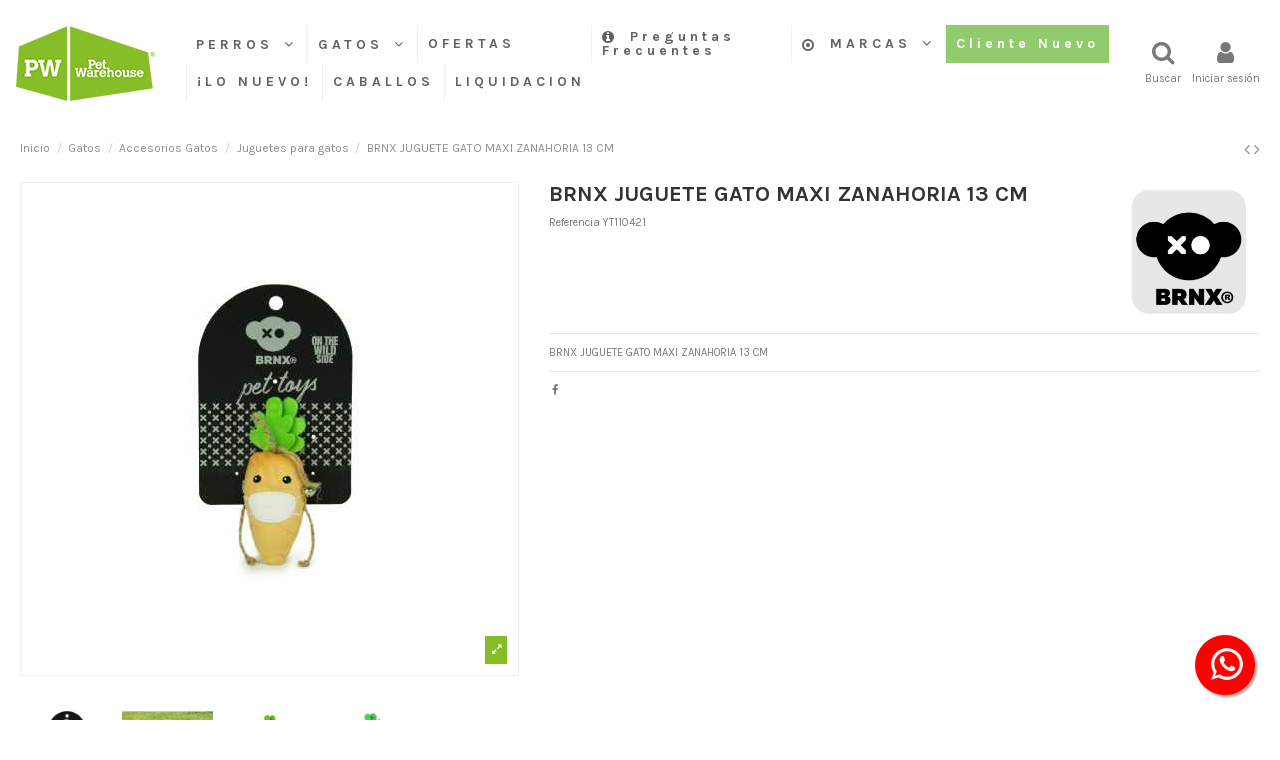

--- FILE ---
content_type: text/html; charset=utf-8
request_url: https://petwarehouse.cl/juguetes-para-gatos/915-brnx-juguete-13cm-cat-zanahoria.html
body_size: 16831
content:
<!doctype html><html lang="es"><head><meta charset="utf-8"><meta http-equiv="x-ua-compatible" content="ie=edge"><link rel="canonical" href="https://petwarehouse.cl/juguetes-para-gatos/915-brnx-juguete-13cm-cat-zanahoria.html"><title>BRNX JUGUETE GATO MAXI ZANAHORIA 13 CM</title><meta name="description" content="BRNX JUGUETE GATO MAXI ZANAHORIA 13 CM"><meta name="keywords" content=""><meta property="og:type" content="product"><meta property="og:url" content="https://petwarehouse.cl/juguetes-para-gatos/915-brnx-juguete-13cm-cat-zanahoria.html"><meta property="og:title" content="BRNX JUGUETE GATO MAXI ZANAHORIA 13 CM"><meta property="og:site_name" content="Pet Warehouse"><meta property="og:description" content="BRNX JUGUETE GATO MAXI ZANAHORIA 13 CM"><meta property="og:image" content="https://petwarehouse.cl/3048-thickbox_default/brnx-juguete-13cm-cat-zanahoria.jpg"><link rel="alternate" hreflang="es" href="https://petwarehouse.cl/juguetes-para-gatos/915-brnx-juguete-13cm-cat-zanahoria.html" /><meta name="viewport" content="initial-scale=1,user-scalable=no,maximum-scale=1,width=device-width"><link rel="icon" type="image/vnd.microsoft.icon" href="/img/favicon.ico?1736169671"><link rel="shortcut icon" type="image/x-icon" href="/img/favicon.ico?1736169671"><link href="https://fonts.googleapis.com/css?family=Karla:400,700" rel="stylesheet"><link rel="stylesheet" href="https://petwarehouse.cl/themes/warehouse/assets/cache/theme-2136982172.css" type="text/css" media="all"> <script type="text/javascript" src="https://www.google.com/recaptcha/api.js?hl=es" ></script> <script type="text/javascript">var check_bellow = "Por favor, marque a continuaci\u00f3n:";
        var elementorFrontendConfig = {"isEditMode":"","stretchedSectionContainer":"","is_rtl":""};
        var iqitTheme = {"rm_sticky":"0","rm_breakpoint":0,"op_preloader":"pre","cart_style":"floating","cart_confirmation":"notification","h_layout":"4","f_fixed":"","f_layout":"1","h_absolute":"0","h_sticky":"header","hw_width":"fullwidth","h_search_type":"full","pl_lazyload":true,"pl_infinity":true,"pl_rollover":true,"pl_crsl_autoplay":true,"pl_slider_ld":5,"pl_slider_d":4,"pl_slider_t":3,"pl_slider_p":2,"pp_thumbs":"bottom","pp_zoom":"inner","pp_tabs":"tabh"};
        var iqitcountdown_days = "d.";
        var iqitfdc_from = 75000;
        var iqitmegamenu = {"sticky":"false","containerSelector":"#wrapper > .container"};
        var iqitwishlist = {"nbProducts":0};
        var p_version = "1.7";
        var prestashop = {"cart":{"products":[],"totals":{"total":{"type":"total","label":"Total","amount":0,"value":"$ 0"},"total_including_tax":{"type":"total","label":"Total (impuestos incl.)","amount":0,"value":"$ 0"},"total_excluding_tax":{"type":"total","label":"Total (impuestos excl.)","amount":0,"value":"$ 0"}},"subtotals":{"products":{"type":"products","label":"Subtotal","amount":0,"value":"$ 0"},"discounts":null,"shipping":{"type":"shipping","label":"Transporte","amount":0,"value":"Gratis"},"tax":{"type":"tax","label":"Impuestos incluidos","amount":0,"value":"$ 0"}},"products_count":0,"summary_string":"0 art\u00edculos","vouchers":{"allowed":1,"added":[]},"discounts":[{"id_cart_rule":"48906","id_customer":"0","date_from":"2026-01-01 00:00:00","date_to":"2026-01-31 23:59:00","description":"POR COMPRAS SOBRE 400MIL NETO","quantity":"4015","quantity_per_user":"10","priority":"1","partial_use":"1","code":"","minimum_amount":"400000.00","minimum_amount_tax":"0","minimum_amount_currency":"2","minimum_amount_shipping":"0","country_restriction":"0","carrier_restriction":"0","group_restriction":"0","cart_rule_restriction":"0","product_restriction":"0","shop_restriction":"0","free_shipping":"0","reduction_percent":"0.00","reduction_amount":"0.00","reduction_tax":"0","reduction_currency":"2","reduction_product":"0","reduction_exclude_special":"0","gift_product":"1252","gift_product_attribute":"0","highlight":"1","active":"1","date_add":"2025-12-29 10:24:56","date_upd":"2026-01-28 19:11:16","id_lang":"1","name":"REGALO DEL MES: PIPICAT ARENA SANITARIA DE MENTA 4 KG","quantity_for_user":10}],"minimalPurchase":125000,"minimalPurchaseRequired":"Se necesita una compra m\u00ednima total de $ 125.000 (impuestos exc.) para validar su pedido. En este momento el valor total de su carrito es de $ 0 (impuestos exc.)."},"currency":{"name":"peso chileno","iso_code":"CLP","iso_code_num":"152","sign":"$"},"customer":{"lastname":null,"firstname":null,"email":null,"birthday":null,"newsletter":null,"newsletter_date_add":null,"website":null,"company":null,"siret":null,"ape":null,"is_logged":false,"gender":{"type":null,"name":null},"addresses":[]},"language":{"name":"Espa\u00f1ol (Spanish)","iso_code":"es","locale":"es-ES","language_code":"es","is_rtl":"0","date_format_lite":"d\/m\/Y","date_format_full":"d\/m\/Y H:i:s","id":1},"page":{"title":"","canonical":null,"meta":{"title":"BRNX JUGUETE GATO MAXI ZANAHORIA 13 CM","description":"BRNX JUGUETE GATO MAXI ZANAHORIA 13 CM","keywords":"","robots":"index"},"page_name":"product","body_classes":{"lang-es":true,"lang-rtl":false,"country-CL":true,"currency-CLP":true,"layout-full-width":true,"page-product":true,"tax-display-enabled":true,"product-id-915":true,"product-BRNX JUGUETE GATO MAXI ZANAHORIA 13 CM":true,"product-id-category-62":true,"product-id-manufacturer-12":true,"product-id-supplier-0":true,"product-available-for-order":true},"admin_notifications":[]},"shop":{"name":"Pet Warehouse","logo":"\/img\/pet-warehouse-logo-1736169671.jpg","stores_icon":"\/img\/logo_stores.png","favicon":"\/img\/favicon.ico"},"urls":{"base_url":"https:\/\/petwarehouse.cl\/","current_url":"https:\/\/petwarehouse.cl\/juguetes-para-gatos\/915-brnx-juguete-13cm-cat-zanahoria.html","shop_domain_url":"https:\/\/petwarehouse.cl","img_ps_url":"https:\/\/petwarehouse.cl\/img\/","img_cat_url":"https:\/\/petwarehouse.cl\/img\/c\/","img_lang_url":"https:\/\/petwarehouse.cl\/img\/l\/","img_prod_url":"https:\/\/petwarehouse.cl\/img\/p\/","img_manu_url":"https:\/\/petwarehouse.cl\/img\/m\/","img_sup_url":"https:\/\/petwarehouse.cl\/img\/su\/","img_ship_url":"https:\/\/petwarehouse.cl\/img\/s\/","img_store_url":"https:\/\/petwarehouse.cl\/img\/st\/","img_col_url":"https:\/\/petwarehouse.cl\/img\/co\/","img_url":"https:\/\/petwarehouse.cl\/themes\/warehouse\/assets\/img\/","css_url":"https:\/\/petwarehouse.cl\/themes\/warehouse\/assets\/css\/","js_url":"https:\/\/petwarehouse.cl\/themes\/warehouse\/assets\/js\/","pic_url":"https:\/\/petwarehouse.cl\/upload\/","pages":{"address":"https:\/\/petwarehouse.cl\/direccion","addresses":"https:\/\/petwarehouse.cl\/direcciones","authentication":"https:\/\/petwarehouse.cl\/iniciar-sesion","cart":"https:\/\/petwarehouse.cl\/carrito","category":"https:\/\/petwarehouse.cl\/index.php?controller=category","cms":"https:\/\/petwarehouse.cl\/index.php?controller=cms","contact":"https:\/\/petwarehouse.cl\/contactenos","discount":"https:\/\/petwarehouse.cl\/descuento","guest_tracking":"https:\/\/petwarehouse.cl\/seguimiento-pedido-invitado","history":"https:\/\/petwarehouse.cl\/historial-compra","identity":"https:\/\/petwarehouse.cl\/datos-personales","index":"https:\/\/petwarehouse.cl\/","my_account":"https:\/\/petwarehouse.cl\/mi-cuenta","order_confirmation":"https:\/\/petwarehouse.cl\/confirmacion-pedido","order_detail":"https:\/\/petwarehouse.cl\/index.php?controller=order-detail","order_follow":"https:\/\/petwarehouse.cl\/seguimiento-pedido","order":"https:\/\/petwarehouse.cl\/pedido","order_return":"https:\/\/petwarehouse.cl\/index.php?controller=order-return","order_slip":"https:\/\/petwarehouse.cl\/facturas-abono","pagenotfound":"https:\/\/petwarehouse.cl\/pagina-no-encontrada","password":"https:\/\/petwarehouse.cl\/recuperar-contrase\u00f1a","pdf_invoice":"https:\/\/petwarehouse.cl\/index.php?controller=pdf-invoice","pdf_order_return":"https:\/\/petwarehouse.cl\/index.php?controller=pdf-order-return","pdf_order_slip":"https:\/\/petwarehouse.cl\/index.php?controller=pdf-order-slip","prices_drop":"https:\/\/petwarehouse.cl\/productos-rebajados","product":"https:\/\/petwarehouse.cl\/index.php?controller=product","search":"https:\/\/petwarehouse.cl\/busqueda","sitemap":"https:\/\/petwarehouse.cl\/mapa del sitio","stores":"https:\/\/petwarehouse.cl\/tiendas","supplier":"https:\/\/petwarehouse.cl\/proveedor","register":"https:\/\/petwarehouse.cl\/iniciar-sesion?create_account=1","order_login":"https:\/\/petwarehouse.cl\/pedido?login=1"},"alternative_langs":{"es":"https:\/\/petwarehouse.cl\/juguetes-para-gatos\/915-brnx-juguete-13cm-cat-zanahoria.html"},"theme_assets":"\/themes\/warehouse\/assets\/","actions":{"logout":"https:\/\/petwarehouse.cl\/?mylogout="},"no_picture_image":{"bySize":{"small_default":{"url":"https:\/\/petwarehouse.cl\/img\/p\/es-default-small_default.jpg","width":98,"height":127},"cart_default":{"url":"https:\/\/petwarehouse.cl\/img\/p\/es-default-cart_default.jpg","width":125,"height":162},"home_default":{"url":"https:\/\/petwarehouse.cl\/img\/p\/es-default-home_default.jpg","width":236,"height":305},"large_default":{"url":"https:\/\/petwarehouse.cl\/img\/p\/es-default-large_default.jpg","width":381,"height":492},"medium_default":{"url":"https:\/\/petwarehouse.cl\/img\/p\/es-default-medium_default.jpg","width":452,"height":584},"thickbox_default":{"url":"https:\/\/petwarehouse.cl\/img\/p\/es-default-thickbox_default.jpg","width":1100,"height":1422}},"small":{"url":"https:\/\/petwarehouse.cl\/img\/p\/es-default-small_default.jpg","width":98,"height":127},"medium":{"url":"https:\/\/petwarehouse.cl\/img\/p\/es-default-large_default.jpg","width":381,"height":492},"large":{"url":"https:\/\/petwarehouse.cl\/img\/p\/es-default-thickbox_default.jpg","width":1100,"height":1422},"legend":""}},"configuration":{"display_taxes_label":true,"is_catalog":true,"show_prices":false,"opt_in":{"partner":false},"quantity_discount":{"type":"price","label":"Precio"},"voucher_enabled":1,"return_enabled":0},"field_required":[],"breadcrumb":{"links":[{"title":"Inicio","url":"https:\/\/petwarehouse.cl\/"},{"title":"Gatos","url":"https:\/\/petwarehouse.cl\/6-gatos"},{"title":"Accesorios Gatos","url":"https:\/\/petwarehouse.cl\/83-accesorios-gatos"},{"title":"Juguetes para gatos","url":"https:\/\/petwarehouse.cl\/62-juguetes-para-gatos"},{"title":"BRNX JUGUETE GATO MAXI ZANAHORIA 13 CM","url":"https:\/\/petwarehouse.cl\/juguetes-para-gatos\/915-brnx-juguete-13cm-cat-zanahoria.html"}],"count":5},"link":{"protocol_link":"https:\/\/","protocol_content":"https:\/\/"},"time":1769665477,"static_token":"9e0859ab6f0d62d31d8d6caed03d9456","token":"90f2b70d36442c636d40754c62995a30"};
        var psemailsubscription_subscription = "https:\/\/petwarehouse.cl\/module\/ps_emailsubscription\/subscription";
        var re_size = "normal";
        var re_theme = "light";
        var re_version = "1";
        var site_key = "6Lcr-cMUAAAAAF96HHu0xReetw8sJx9QILLW9wpv";
        var there_is1 = "Hay 1 error";
        var validate_first = "No soy un robot, haga clic de nuevo en suscribirse.";
        var whitelist_m = "";
        var whitelisted = false;
        var wrong_captcha = "Captcha incorrecto.";</script> <script type="text/javascript">var sp_link_base ='https://petwarehouse.cl';</script> <script type="text/javascript">function renderDataAjax(jsonData)
{
    for (var key in jsonData) {
	    if(key=='java_script')
        {
            $('body').append(jsonData[key]);
        }
        else
            if($('#ets_speed_dy_'+key).length)
              $('#ets_speed_dy_'+key).replaceWith(jsonData[key]);  
    }
    if($('#header .shopping_cart').length && $('#header .cart_block').length)
    {
        var shopping_cart = new HoverWatcher('#header .shopping_cart');
        var cart_block = new HoverWatcher('#header .cart_block');
        $("#header .shopping_cart a:first").live("hover",
            function(){
    			if (ajaxCart.nb_total_products > 0 || parseInt($('.ajax_cart_quantity').html()) > 0)
    				$("#header .cart_block").stop(true, true).slideDown(450);
    		},
    		function(){
    			setTimeout(function(){
    				if (!shopping_cart.isHoveringOver() && !cart_block.isHoveringOver())
    					$("#header .cart_block").stop(true, true).slideUp(450);
    			}, 200);
    		}
        );
    }
    if(jsonData['custom_js'])
        $('head').append('<script src="'+sp_link_base+'/modules/ets_superspeed/views/js/script_custom.js"></javascript');
}</script> <style>.layered_filter_ul .radio,.layered_filter_ul .checkbox {
    display: inline-block;
}</style><a class="float float-bottom-right float-floating whatsapp-offline" href="+56 9 6444 9251" style="background-color: #25d366"> <i class="whatsapp-icon-3x" style="padding-right:0px!important;"></i> </a><div class="label-container label-container-bottom-right float-floating"><div class="label-text">Atención Online sólo mayoristas de Lunes a Jueves de 9:00 a 18:00 hrs. y Viernes de 9:00 a 16:00 hrs.</div> <i class="icon icon-play label-arrow"></i></div><style>.current-price span, .tax-shipping-delivery-label, .text-capitalize {
	 		display:none;
		}
		.current-price span.dpdFirstPrice, 
	.current-price span.dpdSecondPrice, 
	.current-price span.firstPriceDescClass, 
	.current-price span.secondPriceDescClass {
 		display:inline;
	}
	.quickview .dpdSecondPrice, #product .dpdSecondPrice {
		margin-top: 5px;
	}
	.product-accessories .dpdSecondPrice {
		margin-top: 0px !important;
	}
	#blockcart-modal .dpdSecondPrice {
		margin-top: -20px;
	}
	#products .dpdSecondPrice {
		margin-top: 0px;
	}
	.product-title{
		margin-top: 0rem !important;
	}</style> <script type="text/javascript">//
	var pageName = 'product';
	var baseDir = 'https://petwarehouse.cl/';
	var productsPrices = '[]';
	var taxExclFirst = '1';
	var taxExclColor = 'rgb(187, -1, 0)';
	var taxInclColor = 'rgb(0, 0, 0)';
	var showInCategories = '1';
	var showInNewProducts = '1';
	var showInTopSellers = '1';
	var showInPopular = '1';
	var showInSpecials = '1';
	var showInProductComparison = '0';
	var showInProductDetail = '1';
	var showInAsociativeProducts = '1';
	var showInAddToCartPopup = '1';
	var showInLeftColumn = '1';
	var showInRightColumn = '0';
	var pricesToShow = '0';
	var sizeRatioBetweenPrices = '2';
	var showTaxInclLabel = '1';
	var showTaxExclLabel = '1';
	var taxExclDesc = 'PRECIO NETO';
	var taxInclDesc = 'IVA incl.';
	var ajaxMethod = '1';
//</script> <img src='https://petwarehouse.cl/modules/dualpricedisplay/views/img/spinner.gif' alt='loading spinner' style='width:20px;margin-top:-3px;display:none;' /><link rel="apple-touch-icon" sizes="180x180" href="/modules/pstfavicon/upload/apple-touch-icon.png"><link rel="icon" type="image/png" sizes="32x32" href="/modules/pstfavicon/upload/favicon-32x32.png"><link rel="icon" type="image/png" sizes="16x16" href="/modules/pstfavicon/upload/favicon-16x16.png"><link rel="manifest" href="/modules/pstfavicon/upload/site.webmanifest"> <script type="text/javascript">(window.gaDevIds=window.gaDevIds||[]).push('d6YPbH');
	(function(i,s,o,g,r,a,m){i['GoogleAnalyticsObject']=r;i[r]=i[r]||function(){
	(i[r].q=i[r].q||[]).push(arguments)},i[r].l=1*new Date();a=s.createElement(o),
	m=s.getElementsByTagName(o)[0];a.async=1;a.src=g;m.parentNode.insertBefore(a,m)
	})(window,document,'script','https://www.google-analytics.com/analytics.js','ga');

            ga('create', 'UA-133863622-1', 'auto');
                        ga('send', 'pageview');
    
    ga('require', 'ec');</script> <script type="text/javascript">var ets_crosssell_16 =0;</script> <meta property="product:pretax_price:amount" content="590.04"><meta property="product:pretax_price:currency" content="CLP"><meta property="product:price:amount" content="702"><meta property="product:price:currency" content="CLP"><meta property="product:weight:value" content="0.100000"><meta property="product:weight:units" content="kg"> <script>(function(w,d,s,l,i){w[l]=w[l]||[];w[l].push({'gtm.start':
new Date().getTime(),event:'gtm.js'});var f=d.getElementsByTagName(s)[0],
j=d.createElement(s),dl=l!='dataLayer'?'&l='+l:'';j.async=true;j.src=
'https://www.googletagmanager.com/gtm.js?id='+i+dl;f.parentNode.insertBefore(j,f);
})(window,document,'script','dataLayer','GTM-NS8K45TW');</script>  <script>!function(f,b,e,v,n,t,s)
{if(f.fbq)return;n=f.fbq=function(){n.callMethod?
n.callMethod.apply(n,arguments):n.queue.push(arguments)};
if(!f._fbq)f._fbq=n;n.push=n;n.loaded=!0;n.version='2.0';
n.queue=[];t=b.createElement(e);t.async=!0;
t.src=v;s=b.getElementsByTagName(e)[0];
s.parentNode.insertBefore(t,s)}(window, document,'script',
'https://connect.facebook.net/en_US/fbevents.js');
fbq('init', '749213084524593');
fbq('track', 'PageView');</script> <noscript><img height="1" width="1" style="display:none" src="https://www.facebook.com/tr?id=749213084524593&ev=PageView&noscript=1" /></noscript></head><body id="product" class="lang-es country-cl currency-clp layout-full-width page-product tax-display-enabled product-id-915 product-brnx-juguete-gato-maxi-zanahoria-13-cm product-id-category-62 product-id-manufacturer-12 product-id-supplier-0 product-available-for-order body-desktop-header-style-w-4"><main id="main-page-content" style="opacity: 0;" ><header id="header" class="desktop-header-style-w-4"><div class="header-banner"></div><nav class="header-nav"><div class="container"><div class="row justify-content-between"><div class="col col-auto col-md left-nav"><div class="block-iqitlinksmanager block-iqitlinksmanager-2 block-links-inline d-inline-block"><ul><li> <a href="https://petwarehouse.cl/content/category/1-inicio" title="" > Inicio </a></li><li> <a href="https://petwarehouse.cl/content/1-envios" title="Nuestros términos y condiciones de envío" > Envíos </a></li></ul></div></div><div class="col col-auto center-nav text-center"></div><div class="col col-auto col-md right-nav text-right"><div class="d-inline-block"> <a href="//petwarehouse.cl/module/iqitwishlist/view"> <i class="fa fa-heart-o" aria-hidden="true"></i> Lista de deseos (<span id="iqitwishlist-nb"></span>) </a></div></div></div></div> </nav><div id="desktop-header" class="desktop-header-style-4"><div class="header-top"><div id="desktop-header-container" class="container"><div class="row align-items-center"><div class="col col-auto col-header-left"><div id="desktop_logo"> <a href="https://petwarehouse.cl/"> <img class="logo img-fluid" src="/img/pet-warehouse-logo-1736169671.jpg" alt="Pet Warehouse"> </a></div></div><div class="col col-header-center col-header-menu"><div id="iqitmegamenu-wrapper" class="iqitmegamenu-wrapper iqitmegamenu-all"><div class="container container-iqitmegamenu"><div id="iqitmegamenu-horizontal" class="iqitmegamenu clearfix" role="navigation"> <nav id="cbp-hrmenu" class="cbp-hrmenu cbp-horizontal cbp-hrsub-narrow"><ul><li id="cbp-hrmenu-tab-11" class="cbp-hrmenu-tab cbp-hrmenu-tab-11 cbp-has-submeu"> <a href="https://petwarehouse.cl/content/9-Todo-para-perros#" class="nav-link" ><span class="cbp-tab-title"> PERROS <i class="fa fa-angle-down cbp-submenu-aindicator"></i></span> </a><div class="cbp-hrsub col-12"><div class="cbp-hrsub-inner"><div class="container iqitmegamenu-submenu-container"><div class="cbp-tabs-container"><div class="row no-gutters"><div class="tabs-links col-2"><ul class="cbp-hrsub-tabs-names cbp-tabs-names" ><li class="innertab-36 "> <a data-target="#36-innertab-11" href="https://petwarehouse.cl/37-alimento-para-perros" class="nav-link active"> Alimentos Perros <i class="fa fa-angle-right cbp-submenu-it-indicator"></i></a><span class="cbp-inner-border-hider"></span></li><li class="innertab-60 "> <a data-target="#60-innertab-11" href="https://petwarehouse.cl/79-higiene-perros" class="nav-link "> Higiene Perros <i class="fa fa-angle-right cbp-submenu-it-indicator"></i></a><span class="cbp-inner-border-hider"></span></li><li class="innertab-61 "> <a data-target="#61-innertab-11" href="https://petwarehouse.cl/80-accesorios-perros" class="nav-link "> Accesorios Perros <i class="fa fa-angle-right cbp-submenu-it-indicator"></i></a><span class="cbp-inner-border-hider"></span></li></ul></div><div class="tab-content col-10"><div class="tab-pane cbp-tab-pane active innertabcontent-36" id="36-innertab-11" role="tabpanel"><div class="clearfix"><div class="row menu_row menu-element first_rows menu-element-id-1"><div class="col-3 cbp-menu-column cbp-menu-element menu-element-id-2 "><div class="cbp-menu-column-inner"><div class="row cbp-categories-row"><div class="col-12"><div class="cbp-category-link-w"><a href="https://petwarehouse.cl/37-alimento-para-perros" class="cbp-column-title nav-link cbp-category-title">Alimento para Perros</a><ul class="cbp-links cbp-category-tree"><li class="cbp-hrsub-haslevel2" ><div class="cbp-category-link-w"><a href="https://petwarehouse.cl/40-alimento-seco-para-perros">Alimento Seco para Perros</a><ul class="cbp-hrsub-level2"><li class="cbp-hrsub-haslevel3" ><div class="cbp-category-link-w"><a href="https://petwarehouse.cl/45-belcando">Belcando</a><ul class="cbp-hrsub-level2 cbp-hrsub-level3"><li ><div class="cbp-category-link-w"><a href="https://petwarehouse.cl/158-4kg">4kg</a></div></li><li ><div class="cbp-category-link-w"><a href="https://petwarehouse.cl/170-125-kg">12,5 kg</a></div></li><li ><div class="cbp-category-link-w"><a href="https://petwarehouse.cl/172-1kg">1kg</a></div></li><li ><div class="cbp-category-link-w"><a href="https://petwarehouse.cl/173-225-kg">22,5 kg</a></div></li></ul></div></li><li ><div class="cbp-category-link-w"><a href="https://petwarehouse.cl/46-bewi-dog">Bewi Dog</a></div></li><li ><div class="cbp-category-link-w"><a href="https://petwarehouse.cl/204-special-care-perros">Special Care (perros)</a></div></li></ul></div></li><li class="cbp-hrsub-haslevel2" ><div class="cbp-category-link-w"><a href="https://petwarehouse.cl/41-alimento-humedo-para-perros">Alimento Húmedo para Perros</a><ul class="cbp-hrsub-level2"><li class="cbp-hrsub-haslevel3" ><div class="cbp-category-link-w"><a href="https://petwarehouse.cl/49-belcando">Belcando</a><ul class="cbp-hrsub-level2 cbp-hrsub-level3"><li ><div class="cbp-category-link-w"><a href="https://petwarehouse.cl/175-sachet-perros">Sachet Perros</a></div></li><li class="cbp-hrsub-haslevel3" ><div class="cbp-category-link-w"><a href="https://petwarehouse.cl/193-latas-perros">Latas perros</a><ul class=""><li ><div class="cbp-category-link-w"><a href="https://petwarehouse.cl/198-iberico">Ibérico </a></div></li></ul></div></li></ul></div></li><li ><div class="cbp-category-link-w"><a href="https://petwarehouse.cl/126-bewidog-humedo">BewiDog Húmedo</a></div></li><li ><div class="cbp-category-link-w"><a href="https://petwarehouse.cl/151-pura-natura-dog">Pura Natura (Dog)</a></div></li><li class="cbp-hrsub-haslevel3" ><div class="cbp-category-link-w"><a href="https://petwarehouse.cl/165-amalia-s-nutra-perros">Amalia&#039;s Nutra (perros)</a><ul class="cbp-hrsub-level2 cbp-hrsub-level3"><li ><div class="cbp-category-link-w"><a href="https://petwarehouse.cl/189-latas-perro">Latas (perro)</a></div></li><li ><div class="cbp-category-link-w"><a href="https://petwarehouse.cl/190-pouch-perro">Pouch (perro)</a></div></li></ul></div></li></ul></div></li><li class="cbp-hrsub-haslevel2" ><div class="cbp-category-link-w"><a href="https://petwarehouse.cl/39-snacks-perros">Snacks Perros</a><ul class="cbp-hrsub-level2"><li ><div class="cbp-category-link-w"><a href="https://petwarehouse.cl/156-voro">Voro</a></div></li><li ><div class="cbp-category-link-w"><a href="https://petwarehouse.cl/187-churu-perros">Churu (perros)</a></div></li><li class="cbp-hrsub-haslevel3" ><div class="cbp-category-link-w"><a href="https://petwarehouse.cl/194-belcando">Belcando</a><ul class="cbp-hrsub-level2 cbp-hrsub-level3"><li ><div class="cbp-category-link-w"><a href="https://petwarehouse.cl/195-bits">Bits</a></div></li><li ><div class="cbp-category-link-w"><a href="https://petwarehouse.cl/196-stripes">Stripes</a></div></li></ul></div></li></ul></div></li></ul></div></div></div></div></div><div class="col-9 cbp-menu-column cbp-menu-element menu-element-id-5 "><div class="cbp-menu-column-inner"> <a href="https://petwarehouse.cl/37-alimentos-perros"> <img src="/img/cms/8.png" class="img-fluid cbp-banner-image" width="1238" height="390" /> </a></div></div></div></div></div><div class="tab-pane cbp-tab-pane innertabcontent-60" id="60-innertab-11" role="tabpanel"><div class="clearfix"><div class="row menu_row menu-element first_rows menu-element-id-1"><div class="col-3 cbp-menu-column cbp-menu-element menu-element-id-2 "><div class="cbp-menu-column-inner"><div class="row cbp-categories-row"><div class="col-12"><div class="cbp-category-link-w"><a href="https://petwarehouse.cl/79-higiene-perros" class="cbp-column-title nav-link cbp-category-title">Higiene Perros</a><ul class="cbp-links cbp-category-tree"><li class="cbp-hrsub-haslevel2" ><div class="cbp-category-link-w"><a href="https://petwarehouse.cl/14-bolsas-higiene">Bolsas Higiene</a><ul class="cbp-hrsub-level2"><li ><div class="cbp-category-link-w"><a href="https://petwarehouse.cl/22-poopa-bag">Poopa Bag!</a></div></li><li ><div class="cbp-category-link-w"><a href="https://petwarehouse.cl/88-bio-bags">Bio Bags</a></div></li><li ><div class="cbp-category-link-w"><a href="https://petwarehouse.cl/118-hey">Hey!</a></div></li></ul></div></li><li class="cbp-hrsub-haslevel2" ><div class="cbp-category-link-w"><a href="https://petwarehouse.cl/32-shampoo-y-acondicionador">Shampoo y acondicionador </a><ul class="cbp-hrsub-level2"><li ><div class="cbp-category-link-w"><a href="https://petwarehouse.cl/34-pet-head-for-dogs">Pet Head (for Dogs)</a></div></li></ul></div></li><li class="cbp-hrsub-haslevel2" ><div class="cbp-category-link-w"><a href="https://petwarehouse.cl/11-sabanillas">Sabanillas</a><ul class="cbp-hrsub-level2"><li ><div class="cbp-category-link-w"><a href="https://petwarehouse.cl/72-hi5">Hi5</a></div></li><li ><div class="cbp-category-link-w"><a href="https://petwarehouse.cl/116-hey">Hey!</a></div></li></ul></div></li><li ><div class="cbp-category-link-w"><a href="https://petwarehouse.cl/81-limpieza-dental">Limpieza Dental</a></div></li></ul></div></div></div></div></div><div class="col-9 cbp-menu-column cbp-menu-element menu-element-id-3 "><div class="cbp-menu-column-inner"> <a href="https://petwarehouse.cl/79-higiene-perros"> <img src="/img/cms/10.png" class="img-fluid cbp-banner-image" width="1238" height="390" /> </a></div></div></div></div></div><div class="tab-pane cbp-tab-pane innertabcontent-61" id="61-innertab-11" role="tabpanel"><div class="clearfix"><div class="row menu_row menu-element first_rows menu-element-id-1"><div class="col-3 cbp-menu-column cbp-menu-element menu-element-id-2 "><div class="cbp-menu-column-inner"><div class="row cbp-categories-row"><div class="col-12"><div class="cbp-category-link-w"><a href="https://petwarehouse.cl/80-accesorios-perros" class="cbp-column-title nav-link cbp-category-title">Accesorios Perros</a><ul class="cbp-links cbp-category-tree"><li class="cbp-hrsub-haslevel2" ><div class="cbp-category-link-w"><a href="https://petwarehouse.cl/10-juguetes-perros">Juguetes perros</a><ul class="cbp-hrsub-level2"><li class="cbp-hrsub-haslevel3" ><div class="cbp-category-link-w"><a href="https://petwarehouse.cl/17-nylabone">Nylabone</a><ul class="cbp-hrsub-level2 cbp-hrsub-level3"><li ><div class="cbp-category-link-w"><a href="https://petwarehouse.cl/27-puppy-chew">Puppy Chew</a></div></li><li ><div class="cbp-category-link-w"><a href="https://petwarehouse.cl/28-moderate-chew">Moderate Chew</a></div></li><li ><div class="cbp-category-link-w"><a href="https://petwarehouse.cl/29-strong-chew">Strong Chew</a></div></li><li ><div class="cbp-category-link-w"><a href="https://petwarehouse.cl/30-power-chew">Power Chew</a></div></li><li ><div class="cbp-category-link-w"><a href="https://petwarehouse.cl/31-higiene-bucal">Higiene Bucal</a></div></li><li ><div class="cbp-category-link-w"><a href="https://petwarehouse.cl/56-power-play">Power Play</a></div></li></ul></div></li><li ><div class="cbp-category-link-w"><a href="https://petwarehouse.cl/76-hey-for-dogs">Hey! for dogs</a></div></li><li class="cbp-hrsub-haslevel3" ><div class="cbp-category-link-w"><a href="https://petwarehouse.cl/91-brnx-for-dogs">BRNX for dogs</a><ul class="cbp-hrsub-level2 cbp-hrsub-level3"><li ><div class="cbp-category-link-w"><a href="https://petwarehouse.cl/153-textil-dogs">Textil (dogs)</a></div></li><li ><div class="cbp-category-link-w"><a href="https://petwarehouse.cl/154-plush-dogs">Plush (dogs)</a></div></li><li ><div class="cbp-category-link-w"><a href="https://petwarehouse.cl/168-goma-dogs">Goma (dogs)</a></div></li></ul></div></li><li ><div class="cbp-category-link-w"><a href="https://petwarehouse.cl/157-boomer-ball">Boomer Ball</a></div></li></ul></div></li><li class="cbp-hrsub-haslevel2" ><div class="cbp-category-link-w"><a href="https://petwarehouse.cl/12-correas-collares-y-arneses">Correas, collares y arneses</a><ul class="cbp-hrsub-level2"><li ><div class="cbp-category-link-w"><a href="https://petwarehouse.cl/69-hey-for-dogs">Hey! (for dogs)</a></div></li><li ><div class="cbp-category-link-w"><a href="https://petwarehouse.cl/92-brnx">BRNX </a></div></li></ul></div></li><li class="cbp-hrsub-haslevel2" ><div class="cbp-category-link-w"><a href="https://petwarehouse.cl/61-platos-y-bebederos-perros">Platos y bebederos perros</a><ul class="cbp-hrsub-level2"><li ><div class="cbp-category-link-w"><a href="https://petwarehouse.cl/161-platos-para-perros-hey">Platos para Perros Hey!</a></div></li><li ><div class="cbp-category-link-w"><a href="https://petwarehouse.cl/162-platos-para-perros-brnx">Platos para Perros BRNX</a></div></li></ul></div></li><li class="cbp-hrsub-haslevel2" ><div class="cbp-category-link-w"><a href="https://petwarehouse.cl/63-camas-y-mantas">Camas y mantas</a><ul class="cbp-hrsub-level2"><li ><div class="cbp-category-link-w"><a href="https://petwarehouse.cl/127-camas-hey">Camas Hey!</a></div></li><li ><div class="cbp-category-link-w"><a href="https://petwarehouse.cl/128-camas-brnx">Camas BRNX</a></div></li></ul></div></li></ul></div></div></div></div></div><div class="col-9 cbp-menu-column cbp-menu-element menu-element-id-3 "><div class="cbp-menu-column-inner"> <a href="https://petwarehouse.cl/80-accesorios-perros"> <img src="/img/cms/5_3.png" class="img-fluid cbp-banner-image" width="1238" height="390" /> </a></div></div></div></div></div></div></div></div></div></div></div></li><li id="cbp-hrmenu-tab-5" class="cbp-hrmenu-tab cbp-hrmenu-tab-5 cbp-has-submeu"> <a href="https://petwarehouse.cl/content/10-todo-para-gatos" class="nav-link" ><span class="cbp-tab-title"> GATOS <i class="fa fa-angle-down cbp-submenu-aindicator"></i></span> </a><div class="cbp-hrsub col-12"><div class="cbp-hrsub-inner"><div class="container iqitmegamenu-submenu-container"><div class="cbp-tabs-container"><div class="row no-gutters"><div class="tabs-links col-2"><ul class="cbp-hrsub-tabs-names cbp-tabs-names" ><li class="innertab-46 "> <a data-target="#46-innertab-5" href="https://petwarehouse.cl/36-alimentos-gatos" class="nav-link active"> Alimentos Gatos <i class="fa fa-angle-right cbp-submenu-it-indicator"></i></a><span class="cbp-inner-border-hider"></span></li><li class="innertab-63 "> <a data-target="#63-innertab-5" href="https://petwarehouse.cl/83-accesorios-gatos" class="nav-link "> Accesorios Gatos <i class="fa fa-angle-right cbp-submenu-it-indicator"></i></a><span class="cbp-inner-border-hider"></span></li><li class="innertab-64 "> <a data-target="#64-innertab-5" href="https://petwarehouse.cl/82-higiene-gatos" class="nav-link "> Higiene Gatos <i class="fa fa-angle-right cbp-submenu-it-indicator"></i></a><span class="cbp-inner-border-hider"></span></li></ul></div><div class="tab-content col-10"><div class="tab-pane cbp-tab-pane active innertabcontent-46" id="46-innertab-5" role="tabpanel"><div class="clearfix"><div class="row menu_row menu-element first_rows menu-element-id-1"><div class="col-3 cbp-menu-column cbp-menu-element menu-element-id-2 "><div class="cbp-menu-column-inner"><div class="row cbp-categories-row"><div class="col-12"><div class="cbp-category-link-w"><a href="https://petwarehouse.cl/36-alimentos-gatos" class="cbp-column-title nav-link cbp-category-title">Alimentos Gatos</a><ul class="cbp-links cbp-category-tree"><li class="cbp-hrsub-haslevel2" ><div class="cbp-category-link-w"><a href="https://petwarehouse.cl/42-alimento-seco-para-gatos">Alimento Seco para Gatos</a><ul class="cbp-hrsub-level2"><li ><div class="cbp-category-link-w"><a href="https://petwarehouse.cl/52-bewi-cat">Bewi Cat</a></div></li><li class="cbp-hrsub-haslevel3" ><div class="cbp-category-link-w"><a href="https://petwarehouse.cl/55-leonardo">Leonardo</a><ul class="cbp-hrsub-level2 cbp-hrsub-level3"><li ><div class="cbp-category-link-w"><a href="https://petwarehouse.cl/159-18-kg">1,8 kg</a></div></li><li ><div class="cbp-category-link-w"><a href="https://petwarehouse.cl/160-2-kg">2 kg</a></div></li><li ><div class="cbp-category-link-w"><a href="https://petwarehouse.cl/171-75-kg">7,5 kg</a></div></li><li ><div class="cbp-category-link-w"><a href="https://petwarehouse.cl/176-15-kg">1,5 kg</a></div></li><li ><div class="cbp-category-link-w"><a href="https://petwarehouse.cl/181-4-kg">4 Kg</a></div></li></ul></div></li><li ><div class="cbp-category-link-w"><a href="https://petwarehouse.cl/205-special-care-gatos">Special Care (gatos)</a></div></li></ul></div></li><li class="cbp-hrsub-haslevel2" ><div class="cbp-category-link-w"><a href="https://petwarehouse.cl/43-alimento-humedo-para-gatos">Alimento Húmedo para Gatos</a><ul class="cbp-hrsub-level2"><li class="cbp-hrsub-haslevel3" ><div class="cbp-category-link-w"><a href="https://petwarehouse.cl/54-leonardo">Leonardo</a><ul class="cbp-hrsub-level2 cbp-hrsub-level3"><li ><div class="cbp-category-link-w"><a href="https://petwarehouse.cl/122-sachet-gatos">Sachet Gatos</a></div></li><li ><div class="cbp-category-link-w"><a href="https://petwarehouse.cl/123-drink">Drink</a></div></li><li class="cbp-hrsub-haslevel3" ><div class="cbp-category-link-w"><a href="https://petwarehouse.cl/124-latas-gatos">Latas Gatos</a><ul class=""><li ><div class="cbp-category-link-w"><a href="https://petwarehouse.cl/197-superior-selection">Superior Selection</a></div></li><li ><div class="cbp-category-link-w"><a href="https://petwarehouse.cl/207-quality-selection">Quality Selection</a></div></li></ul></div></li></ul></div></li><li ><div class="cbp-category-link-w"><a href="https://petwarehouse.cl/125-bewicat-humedo">BewiCat Húmedo</a></div></li><li ><div class="cbp-category-link-w"><a href="https://petwarehouse.cl/152-pura-natura-cat">Pura Natura (Cat)</a></div></li><li class="cbp-hrsub-haslevel3" ><div class="cbp-category-link-w"><a href="https://petwarehouse.cl/166-amalia-s-nutra-gatos">Amalia&#039;s Nutra (gatos)</a><ul class="cbp-hrsub-level2 cbp-hrsub-level3"><li ><div class="cbp-category-link-w"><a href="https://petwarehouse.cl/191-latas-gato">Latas (gato)</a></div></li><li ><div class="cbp-category-link-w"><a href="https://petwarehouse.cl/192-pouch-gato">Pouch (gato)</a></div></li></ul></div></li></ul></div></li><li class="cbp-hrsub-haslevel2" ><div class="cbp-category-link-w"><a href="https://petwarehouse.cl/138-snacks-gatos">Snacks Gatos</a><ul class="cbp-hrsub-level2"><li ><div class="cbp-category-link-w"><a href="https://petwarehouse.cl/188-churu-gatos">Churu (gatos)</a></div></li></ul></div></li></ul></div></div></div></div></div><div class="col-9 cbp-menu-column cbp-menu-element menu-element-id-5 "><div class="cbp-menu-column-inner"> <a href="https://petwarehouse.cl/36-alimentos-gatos"> <img src="/img/cms/6.png" class="img-fluid cbp-banner-image" width="1238" height="390" /> </a></div></div></div></div></div><div class="tab-pane cbp-tab-pane innertabcontent-63" id="63-innertab-5" role="tabpanel"><div class="clearfix"><div class="row menu_row menu-element first_rows menu-element-id-1"><div class="col-3 cbp-menu-column cbp-menu-element menu-element-id-2 "><div class="cbp-menu-column-inner"><div class="row cbp-categories-row"><div class="col-12"><div class="cbp-category-link-w"><a href="https://petwarehouse.cl/83-accesorios-gatos" class="cbp-column-title nav-link cbp-category-title">Accesorios Gatos</a><ul class="cbp-links cbp-category-tree"><li class="cbp-hrsub-haslevel2" ><div class="cbp-category-link-w"><a href="https://petwarehouse.cl/62-juguetes-para-gatos">Juguetes para gatos</a><ul class="cbp-hrsub-level2"><li ><div class="cbp-category-link-w"><a href="https://petwarehouse.cl/65-hey-for-cats">Hey! for cats</a></div></li><li ><div class="cbp-category-link-w"><a href="https://petwarehouse.cl/90-brnx-for-cats">BRNX for cats</a></div></li><li ><div class="cbp-category-link-w"><a href="https://petwarehouse.cl/169-varillas">Varillas </a></div></li></ul></div></li><li class="cbp-hrsub-haslevel2" ><div class="cbp-category-link-w"><a href="https://petwarehouse.cl/66-platos-y-bebederos-para-gatos">Platos y bebederos para gatos</a><ul class="cbp-hrsub-level2"><li ><div class="cbp-category-link-w"><a href="https://petwarehouse.cl/163-platos-para-gatos-hey">Platos para Gatos Hey!</a></div></li><li ><div class="cbp-category-link-w"><a href="https://petwarehouse.cl/164-platos-para-gatos-brnx">Platos para Gatos BRNX</a></div></li></ul></div></li><li class="cbp-hrsub-haslevel2" ><div class="cbp-category-link-w"><a href="https://petwarehouse.cl/67-collares">Collares</a><ul class="cbp-hrsub-level2"><li ><div class="cbp-category-link-w"><a href="https://petwarehouse.cl/68-hey-for-cats">Hey! (for cats)</a></div></li></ul></div></li><li class="cbp-hrsub-haslevel2" ><div class="cbp-category-link-w"><a href="https://petwarehouse.cl/78-camas-para-gatos">Camas para gatos</a><ul class="cbp-hrsub-level2"><li ><div class="cbp-category-link-w"><a href="https://petwarehouse.cl/129-brnx-camas">BRNX Camas</a></div></li><li ><div class="cbp-category-link-w"><a href="https://petwarehouse.cl/130-hey-camas">Hey! Camas</a></div></li></ul></div></li><li ><div class="cbp-category-link-w"><a href="https://petwarehouse.cl/85-rascadores">Rascadores</a></div></li></ul></div></div></div></div></div><div class="col-9 cbp-menu-column cbp-menu-element menu-element-id-3 "><div class="cbp-menu-column-inner"> <a href="https://petwarehouse.cl/83-accesorios-gatos"> <img src="/img/cms/2.png" class="img-fluid cbp-banner-image" width="1238" height="390" /> </a></div></div></div></div></div><div class="tab-pane cbp-tab-pane innertabcontent-64" id="64-innertab-5" role="tabpanel"><div class="clearfix"><div class="row menu_row menu-element first_rows menu-element-id-1"><div class="col-3 cbp-menu-column cbp-menu-element menu-element-id-2 "><div class="cbp-menu-column-inner"><div class="row cbp-categories-row"><div class="col-12"><div class="cbp-category-link-w"><a href="https://petwarehouse.cl/82-higiene-gatos" class="cbp-column-title nav-link cbp-category-title">Higiene Gatos</a><ul class="cbp-links cbp-category-tree"><li class="cbp-hrsub-haslevel2" ><div class="cbp-category-link-w"><a href="https://petwarehouse.cl/13-arenas-sanitarias">Arenas Sanitarias</a><ul class="cbp-hrsub-level2"><li class="cbp-hrsub-haslevel3" ><div class="cbp-category-link-w"><a href="https://petwarehouse.cl/38-pipicat">PipiCat</a><ul class="cbp-hrsub-level2 cbp-hrsub-level3"><li ><div class="cbp-category-link-w"><a href="https://petwarehouse.cl/182-premium">Premium</a></div></li><li ><div class="cbp-category-link-w"><a href="https://petwarehouse.cl/183-super-premium">Super Premium</a></div></li></ul></div></li><li class="cbp-hrsub-haslevel3" ><div class="cbp-category-link-w"><a href="https://petwarehouse.cl/73-london-cats">London Cats</a><ul class="cbp-hrsub-level2 cbp-hrsub-level3"><li ><div class="cbp-category-link-w"><a href="https://petwarehouse.cl/184-black">Black</a></div></li><li ><div class="cbp-category-link-w"><a href="https://petwarehouse.cl/185-premium">Premium</a></div></li></ul></div></li><li ><div class="cbp-category-link-w"><a href="https://petwarehouse.cl/75-we-love-cats">We Love Cats</a></div></li><li ><div class="cbp-category-link-w"><a href="https://petwarehouse.cl/87-gatuna">Gatuna</a></div></li><li ><div class="cbp-category-link-w"><a href="https://petwarehouse.cl/115-hey">Hey!</a></div></li></ul></div></li><li class="cbp-hrsub-haslevel2" ><div class="cbp-category-link-w"><a href="https://petwarehouse.cl/84-shampoo-y-limpieza">Shampoo y limpieza</a><ul class="cbp-hrsub-level2"><li ><div class="cbp-category-link-w"><a href="https://petwarehouse.cl/35-pet-head-for-cats">Pet Head (for Cats)</a></div></li></ul></div></li><li class="cbp-hrsub-haslevel2" ><div class="cbp-category-link-w"><a href="https://petwarehouse.cl/86-banos-sanitarios">Baños sanitarios</a><ul class="cbp-hrsub-level2"><li ><div class="cbp-category-link-w"><a href="https://petwarehouse.cl/119-areneros">Areneros </a></div></li><li ><div class="cbp-category-link-w"><a href="https://petwarehouse.cl/120-palas">Palas </a></div></li></ul></div></li><li class="cbp-hrsub-haslevel2" ><div class="cbp-category-link-w"><a href="https://petwarehouse.cl/177-bolsas-sanitarias-gatos">Bolsas sanitarias (gatos)</a><ul class="cbp-hrsub-level2"><li ><div class="cbp-category-link-w"><a href="https://petwarehouse.cl/178-poopa-cats">Poopa Cats!</a></div></li></ul></div></li></ul></div></div></div></div></div><div class="col-9 cbp-menu-column cbp-menu-element menu-element-id-3 "><div class="cbp-menu-column-inner"> <a href="https://petwarehouse.cl/82-higiene-gatos"> <img src="/img/cms/1.png" class="img-fluid cbp-banner-image" width="1238" height="390" /> </a></div></div></div></div></div></div></div></div></div></div></div></li><li id="cbp-hrmenu-tab-54" class="cbp-hrmenu-tab cbp-hrmenu-tab-54 pull-right cbp-pulled-right "> <a href="https://tally.so/r/w7AXoP" class="nav-link" ><span class="cbp-tab-title"> Cliente Nuevo</span> </a></li><li id="cbp-hrmenu-tab-28" class="cbp-hrmenu-tab cbp-hrmenu-tab-28 pull-right cbp-pulled-right cbp-has-submeu"> <a href="https://petwarehouse.cl/content/6-nuestras-marcas" class="nav-link" ><span class="cbp-tab-title"> <i class="icon fa fa-dot-circle-o cbp-mainlink-icon"></i> MARCAS <i class="fa fa-angle-down cbp-submenu-aindicator"></i></span> </a><div class="cbp-hrsub col-12"><div class="cbp-hrsub-inner"><div class="container iqitmegamenu-submenu-container"><div class="cbp-tabs-container"><div class="row no-gutters"><div class="tabs-links col-2"><ul class="cbp-hrsub-tabs-names cbp-tabs-names" ><li class="innertab-29 "> <a data-target="#29-innertab-28" href="https://petwarehouse.cl/brands" class="nav-link active"> <i class="icon fa fa-dot-circle-o cbp-mainlink-icon"></i> Todas nuestras marcas <i class="fa fa-angle-right cbp-submenu-it-indicator"></i></a><span class="cbp-inner-border-hider"></span></li></ul></div><div class="tab-content col-10"><div class="tab-pane cbp-tab-pane active innertabcontent-29" id="29-innertab-28" role="tabpanel"><div class="clearfix"><div class="row menu_row menu-element first_rows menu-element-id-1"><div class="col-2 cbp-menu-column cbp-menu-element menu-element-id-13 "><div class="cbp-menu-column-inner"><ul class="cbp-manufacturers row"><li class="col-12 transition-opacity-300"> <a href="https://petwarehouse.cl/14_pipicat" title="Manufacturer - PipiCat"> <img src="https://petwarehouse.cl/img/m/14-small_default.jpg" class="img-fluid logo_manufacturer " width="98" height="127" alt="Manufacturer - PipiCat"/> </a></li></ul></div></div><div class="col-2 cbp-menu-column cbp-menu-element menu-element-id-8 "><div class="cbp-menu-column-inner"><ul class="cbp-manufacturers row"><li class="col-12 transition-opacity-300"> <a href="https://petwarehouse.cl/24_hi5" title="Manufacturer - Hi5"> <img src="https://petwarehouse.cl/img/m/24-small_default.jpg" class="img-fluid logo_manufacturer " width="98" height="127" alt="Manufacturer - Hi5"/> </a></li></ul></div></div><div class="col-2 cbp-menu-column cbp-menu-element menu-element-id-3 "><div class="cbp-menu-column-inner"><ul class="cbp-manufacturers row"><li class="col-12 transition-opacity-300"> <a href="https://petwarehouse.cl/25_london-cats" title="Manufacturer - London Cats"> <img src="https://petwarehouse.cl/img/m/25-small_default.jpg" class="img-fluid logo_manufacturer " width="98" height="127" alt="Manufacturer - London Cats"/> </a></li></ul></div></div><div class="col-2 cbp-menu-column cbp-menu-element menu-element-id-27 "><div class="cbp-menu-column-inner"><ul class="cbp-manufacturers row"><li class="col-12 transition-opacity-300"> <a href="https://petwarehouse.cl/29_gatuna" title="Manufacturer - Gatuna"> <img src="https://petwarehouse.cl/img/m/29-small_default.jpg" class="img-fluid logo_manufacturer " width="98" height="127" alt="Manufacturer - Gatuna"/> </a></li></ul></div></div><div class="col-2 cbp-menu-column cbp-menu-element menu-element-id-9 "><div class="cbp-menu-column-inner"><ul class="cbp-manufacturers row"><li class="col-12 transition-opacity-300"> <a href="https://petwarehouse.cl/13_pet-head" title="Manufacturer - Pet Head"> <img src="https://petwarehouse.cl/img/m/13-small_default.jpg" class="img-fluid logo_manufacturer " width="98" height="127" alt="Manufacturer - Pet Head"/> </a></li></ul></div></div><div class="col-2 cbp-menu-column cbp-menu-element menu-element-id-22 "><div class="cbp-menu-column-inner"><ul class="cbp-manufacturers row"><li class="col-12 transition-opacity-300"> <a href="https://petwarehouse.cl/27_hey-for-cats" title="Manufacturer - Hey! (for cats)"> <img src="https://petwarehouse.cl/img/m/27-small_default.jpg" class="img-fluid logo_manufacturer " width="98" height="127" alt="Manufacturer - Hey! (for cats)"/> </a></li></ul></div></div><div class="col-2 cbp-menu-column cbp-menu-element menu-element-id-26 "><div class="cbp-menu-column-inner"><ul class="cbp-manufacturers row"><li class="col-12 transition-opacity-300"> <a href="https://petwarehouse.cl/28_hey-for-dogs" title="Manufacturer - Hey! (for dogs)"> <img src="https://petwarehouse.cl/img/m/28-small_default.jpg" class="img-fluid logo_manufacturer " width="98" height="127" alt="Manufacturer - Hey! (for dogs)"/> </a></li></ul></div></div><div class="col-2 cbp-menu-column cbp-menu-element menu-element-id-44 "><div class="cbp-menu-column-inner"><ul class="cbp-manufacturers row"><li class="col-12 transition-opacity-300"> <a href="https://petwarehouse.cl/1_poopa-bag" title="Manufacturer - Poopa Bag!"> <img src="https://petwarehouse.cl/img/m/1-small_default.jpg" class="img-fluid logo_manufacturer " width="98" height="127" alt="Manufacturer - Poopa Bag!"/> </a></li></ul></div></div><div class="col-2 cbp-menu-column cbp-menu-element menu-element-id-4 "><div class="cbp-menu-column-inner"><ul class="cbp-manufacturers row"><li class="col-12 transition-opacity-300"> <a href="https://petwarehouse.cl/47_poopa-cats" title="Manufacturer - Poopa Cats! "> <img src="https://petwarehouse.cl/img/m/47-small_default.jpg" class="img-fluid logo_manufacturer " width="98" height="127" alt="Manufacturer - Poopa Cats! "/> </a></li></ul></div></div><div class="col-2 cbp-menu-column cbp-menu-element menu-element-id-30 "><div class="cbp-menu-column-inner"><ul class="cbp-manufacturers row"><li class="col-12 transition-opacity-300"> <a href="https://petwarehouse.cl/30_bio-bags" title="Manufacturer - Bio Bags"> <img src="https://petwarehouse.cl/img/m/30-small_default.jpg" class="img-fluid logo_manufacturer " width="98" height="127" alt="Manufacturer - Bio Bags"/> </a></li></ul></div></div><div class="col-2 cbp-menu-column cbp-menu-element menu-element-id-12 "><div class="cbp-menu-column-inner"><ul class="cbp-manufacturers row"><li class="col-12 transition-opacity-300"> <a href="https://petwarehouse.cl/12_brnx" title="Manufacturer - BRNX"> <img src="https://petwarehouse.cl/img/m/12-small_default.jpg" class="img-fluid logo_manufacturer " width="98" height="127" alt="Manufacturer - BRNX"/> </a></li></ul></div></div><div class="col-2 cbp-menu-column cbp-menu-element menu-element-id-18 "><div class="cbp-menu-column-inner"><ul class="cbp-manufacturers row"><li class="col-12 transition-opacity-300"> <a href="https://petwarehouse.cl/16_leonardo" title="Manufacturer - Leonardo"> <img src="https://petwarehouse.cl/img/m/16-small_default.jpg" class="img-fluid logo_manufacturer " width="98" height="127" alt="Manufacturer - Leonardo"/> </a></li></ul></div></div><div class="col-2 cbp-menu-column cbp-menu-element menu-element-id-15 "><div class="cbp-menu-column-inner"><ul class="cbp-manufacturers row"><li class="col-12 transition-opacity-300"> <a href="https://petwarehouse.cl/15_belcando" title="Manufacturer - Belcando"> <img src="https://petwarehouse.cl/img/m/15-small_default.jpg" class="img-fluid logo_manufacturer " width="98" height="127" alt="Manufacturer - Belcando"/> </a></li></ul></div></div><div class="col-2 cbp-menu-column cbp-menu-element menu-element-id-16 "><div class="cbp-menu-column-inner"><ul class="cbp-manufacturers row"><li class="col-12 transition-opacity-300"> <a href="https://petwarehouse.cl/18_bewi-dog" title="Manufacturer - Bewi Dog"> <img src="https://petwarehouse.cl/img/m/18-small_default.jpg" class="img-fluid logo_manufacturer " width="98" height="127" alt="Manufacturer - Bewi Dog"/> </a></li></ul></div></div><div class="col-2 cbp-menu-column cbp-menu-element menu-element-id-17 "><div class="cbp-menu-column-inner"><ul class="cbp-manufacturers row"><li class="col-12 transition-opacity-300"> <a href="https://petwarehouse.cl/17_bewi-cat" title="Manufacturer - Bewi Cat"> <img src="https://petwarehouse.cl/img/m/17-small_default.jpg" class="img-fluid logo_manufacturer " width="98" height="127" alt="Manufacturer - Bewi Cat"/> </a></li></ul></div></div><div class="col-2 cbp-menu-column cbp-menu-element menu-element-id-39 "><div class="cbp-menu-column-inner"><ul class="cbp-manufacturers row"><li class="col-12 transition-opacity-300"> <a href="https://petwarehouse.cl/43_pura-natura" title="Manufacturer - Pura Natura"> <img src="https://petwarehouse.cl/img/m/43-small_default.jpg" class="img-fluid logo_manufacturer " width="98" height="127" alt="Manufacturer - Pura Natura"/> </a></li></ul></div></div><div class="col-2 cbp-menu-column cbp-menu-element menu-element-id-40 "><div class="cbp-menu-column-inner"><ul class="cbp-manufacturers row"><li class="col-12 transition-opacity-300"> <a href="https://petwarehouse.cl/44_voro" title="Manufacturer - VORO"> <img src="https://petwarehouse.cl/img/m/44-small_default.jpg" class="img-fluid logo_manufacturer " width="98" height="127" alt="Manufacturer - VORO"/> </a></li></ul></div></div><div class="col-2 cbp-menu-column cbp-menu-element menu-element-id-42 "><div class="cbp-menu-column-inner"><ul class="cbp-manufacturers row"><li class="col-12 transition-opacity-300"> <a href="https://petwarehouse.cl/46_amalia-s-nutra" title="Manufacturer - Amalia&#039;s Nutra"> <img src="https://petwarehouse.cl/img/m/46-small_default.jpg" class="img-fluid logo_manufacturer " width="98" height="127" alt="Manufacturer - Amalia&#039;s Nutra"/> </a></li></ul></div></div><div class="col-2 cbp-menu-column cbp-menu-element menu-element-id-46 "><div class="cbp-menu-column-inner"><ul class="cbp-manufacturers row"><li class="col-12 transition-opacity-300"> <a href="https://petwarehouse.cl/49_churu" title="Manufacturer - Churu"> <img src="https://petwarehouse.cl/img/m/49-small_default.jpg" class="img-fluid logo_manufacturer " width="98" height="127" alt="Manufacturer - Churu"/> </a></li></ul></div></div><div class="col-2 cbp-menu-column cbp-menu-element menu-element-id-47 "><div class="cbp-menu-column-inner"><ul class="cbp-manufacturers row"><li class="col-12 transition-opacity-300"> <a href="https://petwarehouse.cl/2_nylabone" title="Manufacturer - Nylabone"> <img src="https://petwarehouse.cl/img/m/2-small_default.jpg" class="img-fluid logo_manufacturer " width="98" height="127" alt="Manufacturer - Nylabone"/> </a></li></ul></div></div><div class="col-2 cbp-menu-column cbp-menu-element menu-element-id-41 "><div class="cbp-menu-column-inner"><ul class="cbp-manufacturers row"><li class="col-12 transition-opacity-300"> <a href="https://petwarehouse.cl/45_boomer-ball" title="Manufacturer - Boomer Ball"> <img src="https://petwarehouse.cl/img/m/45-small_default.jpg" class="img-fluid logo_manufacturer " width="98" height="127" alt="Manufacturer - Boomer Ball"/> </a></li></ul></div></div><div class="col-2 cbp-menu-column cbp-menu-element menu-element-id-48 "><div class="cbp-menu-column-inner"><ul class="cbp-manufacturers row"><li class="col-12 transition-opacity-300"> <a href="https://petwarehouse.cl/53_special-care" title="Manufacturer - Special Care"> <img src="https://petwarehouse.cl/img/m/53-small_default.jpg" class="img-fluid logo_manufacturer " width="98" height="127" alt="Manufacturer - Special Care"/> </a></li></ul></div></div></div></div></div></div></div></div></div></div></div></li><li id="cbp-hrmenu-tab-6" class="cbp-hrmenu-tab cbp-hrmenu-tab-6 pull-right cbp-pulled-right "> <a href="https://petwarehouse.cl/content/11-preguntas-frequentes" class="nav-link" ><span class="cbp-tab-title"> <i class="icon fa fa-info-circle cbp-mainlink-icon"></i> Preguntas Frecuentes</span> </a></li><li id="cbp-hrmenu-tab-81" class="cbp-hrmenu-tab cbp-hrmenu-tab-81 "> <a href="https://petwarehouse.cl/121-ofertas" class="nav-link" ><span class="cbp-tab-title"> OFERTAS</span> </a></li><li id="cbp-hrmenu-tab-73" class="cbp-hrmenu-tab cbp-hrmenu-tab-73 "> <a href="https://petwarehouse.cl/106-lo-nuevo" class="nav-link" ><span class="cbp-tab-title"> ¡LO NUEVO!</span> </a></li><li id="cbp-hrmenu-tab-91" class="cbp-hrmenu-tab cbp-hrmenu-tab-91 "> <a href="https://petwarehouse.cl/199-caballos" class="nav-link" ><span class="cbp-tab-title"> CABALLOS</span> </a></li><li id="cbp-hrmenu-tab-88" class="cbp-hrmenu-tab cbp-hrmenu-tab-88 "> <a href="https://petwarehouse.cl/174-liquidacion" class="nav-link" ><span class="cbp-tab-title"> LIQUIDACION</span> </a></li></ul> </nav></div></div><div id="sticky-cart-wrapper"></div></div><div id="_desktop_iqitmegamenu-mobile"><ul id="iqitmegamenu-mobile"><li><a href="https://petwarehouse.cl/">Inicio</a></li><li><a href="https://petwarehouse.cl/iniciar-sesion?back=my-account">Iniciar sesión</a></li><li><a href="https://tally.so/r/w7AXoP">Quiero ser cliente</a></li><li><a href="https://petwarehouse.cl/content/6-nuestras-marcas">Nuestras Marcas</a></li><li><span class="mm-expand"><i class="fa fa-angle-down expand-icon" aria-hidden="true"></i><i class="fa fa-angle-up close-icon" aria-hidden="true"></i></span><a href="https://petwarehouse.cl/3-perros">Perros</a><ul><li><span class="mm-expand"><i class="fa fa-angle-down expand-icon" aria-hidden="true"></i><i class="fa fa-angle-up close-icon" aria-hidden="true"></i></span><a href="https://petwarehouse.cl/37-alimento-para-perros">Alimento para Perros</a><ul><li><span class="mm-expand"><i class="fa fa-angle-down expand-icon" aria-hidden="true"></i><i class="fa fa-angle-up close-icon" aria-hidden="true"></i></span><a href="https://petwarehouse.cl/40-alimento-seco-para-perros">Alimento Seco para Perros</a><ul><li><a href="https://petwarehouse.cl/45-belcando">Belcando</a></li><li><a href="https://petwarehouse.cl/46-bewi-dog">Bewi Dog</a></li><li><a href="https://petwarehouse.cl/204-special-care-perros">Special Care (perros)</a></li></ul></li><li><span class="mm-expand"><i class="fa fa-angle-down expand-icon" aria-hidden="true"></i><i class="fa fa-angle-up close-icon" aria-hidden="true"></i></span><a href="https://petwarehouse.cl/41-alimento-humedo-para-perros">Alimento Húmedo para Perros</a><ul><li><a href="https://petwarehouse.cl/49-belcando">Belcando</a></li><li><a href="https://petwarehouse.cl/126-bewidog-humedo">BewiDog Húmedo</a></li><li><a href="https://petwarehouse.cl/151-pura-natura-dog">Pura Natura (Dog)</a></li><li><a href="https://petwarehouse.cl/165-amalia-s-nutra-perros">Amalia&#039;s Nutra (perros)</a></li></ul></li><li><span class="mm-expand"><i class="fa fa-angle-down expand-icon" aria-hidden="true"></i><i class="fa fa-angle-up close-icon" aria-hidden="true"></i></span><a href="https://petwarehouse.cl/39-snacks-perros">Snacks Perros</a><ul><li><a href="https://petwarehouse.cl/156-voro">Voro</a></li><li><a href="https://petwarehouse.cl/187-churu-perros">Churu (perros)</a></li><li><a href="https://petwarehouse.cl/194-belcando">Belcando</a></li></ul></li></ul></li><li><span class="mm-expand"><i class="fa fa-angle-down expand-icon" aria-hidden="true"></i><i class="fa fa-angle-up close-icon" aria-hidden="true"></i></span><a href="https://petwarehouse.cl/79-higiene-perros">Higiene Perros</a><ul><li><span class="mm-expand"><i class="fa fa-angle-down expand-icon" aria-hidden="true"></i><i class="fa fa-angle-up close-icon" aria-hidden="true"></i></span><a href="https://petwarehouse.cl/14-bolsas-higiene">Bolsas Higiene</a><ul><li><a href="https://petwarehouse.cl/22-poopa-bag">Poopa Bag!</a></li><li><a href="https://petwarehouse.cl/88-bio-bags">Bio Bags</a></li><li><a href="https://petwarehouse.cl/118-hey">Hey!</a></li></ul></li><li><span class="mm-expand"><i class="fa fa-angle-down expand-icon" aria-hidden="true"></i><i class="fa fa-angle-up close-icon" aria-hidden="true"></i></span><a href="https://petwarehouse.cl/32-shampoo-y-acondicionador">Shampoo y acondicionador </a><ul><li><a href="https://petwarehouse.cl/34-pet-head-for-dogs">Pet Head (for Dogs)</a></li></ul></li><li><span class="mm-expand"><i class="fa fa-angle-down expand-icon" aria-hidden="true"></i><i class="fa fa-angle-up close-icon" aria-hidden="true"></i></span><a href="https://petwarehouse.cl/11-sabanillas">Sabanillas</a><ul><li><a href="https://petwarehouse.cl/72-hi5">Hi5</a></li><li><a href="https://petwarehouse.cl/116-hey">Hey!</a></li></ul></li><li><a href="https://petwarehouse.cl/81-limpieza-dental">Limpieza Dental</a></li></ul></li><li><span class="mm-expand"><i class="fa fa-angle-down expand-icon" aria-hidden="true"></i><i class="fa fa-angle-up close-icon" aria-hidden="true"></i></span><a href="https://petwarehouse.cl/80-accesorios-perros">Accesorios Perros</a><ul><li><span class="mm-expand"><i class="fa fa-angle-down expand-icon" aria-hidden="true"></i><i class="fa fa-angle-up close-icon" aria-hidden="true"></i></span><a href="https://petwarehouse.cl/10-juguetes-perros">Juguetes perros</a><ul><li><a href="https://petwarehouse.cl/17-nylabone">Nylabone</a></li><li><a href="https://petwarehouse.cl/76-hey-for-dogs">Hey! for dogs</a></li><li><a href="https://petwarehouse.cl/91-brnx-for-dogs">BRNX for dogs</a></li><li><a href="https://petwarehouse.cl/157-boomer-ball">Boomer Ball</a></li></ul></li><li><span class="mm-expand"><i class="fa fa-angle-down expand-icon" aria-hidden="true"></i><i class="fa fa-angle-up close-icon" aria-hidden="true"></i></span><a href="https://petwarehouse.cl/12-correas-collares-y-arneses">Correas, collares y arneses</a><ul><li><a href="https://petwarehouse.cl/69-hey-for-dogs">Hey! (for dogs)</a></li><li><a href="https://petwarehouse.cl/92-brnx">BRNX </a></li></ul></li><li><span class="mm-expand"><i class="fa fa-angle-down expand-icon" aria-hidden="true"></i><i class="fa fa-angle-up close-icon" aria-hidden="true"></i></span><a href="https://petwarehouse.cl/61-platos-y-bebederos-perros">Platos y bebederos perros</a><ul><li><a href="https://petwarehouse.cl/161-platos-para-perros-hey">Platos para Perros Hey!</a></li><li><a href="https://petwarehouse.cl/162-platos-para-perros-brnx">Platos para Perros BRNX</a></li></ul></li><li><span class="mm-expand"><i class="fa fa-angle-down expand-icon" aria-hidden="true"></i><i class="fa fa-angle-up close-icon" aria-hidden="true"></i></span><a href="https://petwarehouse.cl/63-camas-y-mantas">Camas y mantas</a><ul><li><a href="https://petwarehouse.cl/127-camas-hey">Camas Hey!</a></li><li><a href="https://petwarehouse.cl/128-camas-brnx">Camas BRNX</a></li></ul></li></ul></li></ul></li><li><span class="mm-expand"><i class="fa fa-angle-down expand-icon" aria-hidden="true"></i><i class="fa fa-angle-up close-icon" aria-hidden="true"></i></span><a href="https://petwarehouse.cl/6-gatos">Gatos</a><ul><li><span class="mm-expand"><i class="fa fa-angle-down expand-icon" aria-hidden="true"></i><i class="fa fa-angle-up close-icon" aria-hidden="true"></i></span><a href="https://petwarehouse.cl/36-alimentos-gatos">Alimentos Gatos</a><ul><li><span class="mm-expand"><i class="fa fa-angle-down expand-icon" aria-hidden="true"></i><i class="fa fa-angle-up close-icon" aria-hidden="true"></i></span><a href="https://petwarehouse.cl/42-alimento-seco-para-gatos">Alimento Seco para Gatos</a><ul><li><a href="https://petwarehouse.cl/52-bewi-cat">Bewi Cat</a></li><li><a href="https://petwarehouse.cl/55-leonardo">Leonardo</a></li><li><a href="https://petwarehouse.cl/205-special-care-gatos">Special Care (gatos)</a></li></ul></li><li><span class="mm-expand"><i class="fa fa-angle-down expand-icon" aria-hidden="true"></i><i class="fa fa-angle-up close-icon" aria-hidden="true"></i></span><a href="https://petwarehouse.cl/43-alimento-humedo-para-gatos">Alimento Húmedo para Gatos</a><ul><li><a href="https://petwarehouse.cl/54-leonardo">Leonardo</a></li><li><a href="https://petwarehouse.cl/125-bewicat-humedo">BewiCat Húmedo</a></li><li><a href="https://petwarehouse.cl/152-pura-natura-cat">Pura Natura (Cat)</a></li><li><a href="https://petwarehouse.cl/166-amalia-s-nutra-gatos">Amalia&#039;s Nutra (gatos)</a></li></ul></li><li><span class="mm-expand"><i class="fa fa-angle-down expand-icon" aria-hidden="true"></i><i class="fa fa-angle-up close-icon" aria-hidden="true"></i></span><a href="https://petwarehouse.cl/138-snacks-gatos">Snacks Gatos</a><ul><li><a href="https://petwarehouse.cl/188-churu-gatos">Churu (gatos)</a></li></ul></li></ul></li><li><span class="mm-expand"><i class="fa fa-angle-down expand-icon" aria-hidden="true"></i><i class="fa fa-angle-up close-icon" aria-hidden="true"></i></span><a href="https://petwarehouse.cl/82-higiene-gatos">Higiene Gatos</a><ul><li><span class="mm-expand"><i class="fa fa-angle-down expand-icon" aria-hidden="true"></i><i class="fa fa-angle-up close-icon" aria-hidden="true"></i></span><a href="https://petwarehouse.cl/13-arenas-sanitarias">Arenas Sanitarias</a><ul><li><a href="https://petwarehouse.cl/38-pipicat">PipiCat</a></li><li><a href="https://petwarehouse.cl/73-london-cats">London Cats</a></li><li><a href="https://petwarehouse.cl/75-we-love-cats">We Love Cats</a></li><li><a href="https://petwarehouse.cl/87-gatuna">Gatuna</a></li><li><a href="https://petwarehouse.cl/115-hey">Hey!</a></li></ul></li><li><span class="mm-expand"><i class="fa fa-angle-down expand-icon" aria-hidden="true"></i><i class="fa fa-angle-up close-icon" aria-hidden="true"></i></span><a href="https://petwarehouse.cl/84-shampoo-y-limpieza">Shampoo y limpieza</a><ul><li><a href="https://petwarehouse.cl/35-pet-head-for-cats">Pet Head (for Cats)</a></li></ul></li><li><span class="mm-expand"><i class="fa fa-angle-down expand-icon" aria-hidden="true"></i><i class="fa fa-angle-up close-icon" aria-hidden="true"></i></span><a href="https://petwarehouse.cl/86-banos-sanitarios">Baños sanitarios</a><ul><li><a href="https://petwarehouse.cl/119-areneros">Areneros </a></li><li><a href="https://petwarehouse.cl/120-palas">Palas </a></li></ul></li><li><span class="mm-expand"><i class="fa fa-angle-down expand-icon" aria-hidden="true"></i><i class="fa fa-angle-up close-icon" aria-hidden="true"></i></span><a href="https://petwarehouse.cl/177-bolsas-sanitarias-gatos">Bolsas sanitarias (gatos)</a><ul><li><a href="https://petwarehouse.cl/178-poopa-cats">Poopa Cats!</a></li></ul></li></ul></li><li><span class="mm-expand"><i class="fa fa-angle-down expand-icon" aria-hidden="true"></i><i class="fa fa-angle-up close-icon" aria-hidden="true"></i></span><a href="https://petwarehouse.cl/83-accesorios-gatos">Accesorios Gatos</a><ul><li><span class="mm-expand"><i class="fa fa-angle-down expand-icon" aria-hidden="true"></i><i class="fa fa-angle-up close-icon" aria-hidden="true"></i></span><a href="https://petwarehouse.cl/62-juguetes-para-gatos">Juguetes para gatos</a><ul><li><a href="https://petwarehouse.cl/65-hey-for-cats">Hey! for cats</a></li><li><a href="https://petwarehouse.cl/90-brnx-for-cats">BRNX for cats</a></li><li><a href="https://petwarehouse.cl/169-varillas">Varillas </a></li></ul></li><li><span class="mm-expand"><i class="fa fa-angle-down expand-icon" aria-hidden="true"></i><i class="fa fa-angle-up close-icon" aria-hidden="true"></i></span><a href="https://petwarehouse.cl/66-platos-y-bebederos-para-gatos">Platos y bebederos para gatos</a><ul><li><a href="https://petwarehouse.cl/163-platos-para-gatos-hey">Platos para Gatos Hey!</a></li><li><a href="https://petwarehouse.cl/164-platos-para-gatos-brnx">Platos para Gatos BRNX</a></li></ul></li><li><span class="mm-expand"><i class="fa fa-angle-down expand-icon" aria-hidden="true"></i><i class="fa fa-angle-up close-icon" aria-hidden="true"></i></span><a href="https://petwarehouse.cl/67-collares">Collares</a><ul><li><a href="https://petwarehouse.cl/68-hey-for-cats">Hey! (for cats)</a></li></ul></li><li><span class="mm-expand"><i class="fa fa-angle-down expand-icon" aria-hidden="true"></i><i class="fa fa-angle-up close-icon" aria-hidden="true"></i></span><a href="https://petwarehouse.cl/78-camas-para-gatos">Camas para gatos</a><ul><li><a href="https://petwarehouse.cl/129-brnx-camas">BRNX Camas</a></li><li><a href="https://petwarehouse.cl/130-hey-camas">Hey! Camas</a></li></ul></li><li><a href="https://petwarehouse.cl/85-rascadores">Rascadores</a></li></ul></li></ul></li><li><a href="https://petwarehouse.cl/174-liquidacion">LIQUIDACION</a></li><li><a href="https://petwarehouse.cl/106-lo-nuevo">¡LO NUEVO!</a></li></ul></div></div><div class="col col-auto col-header-right"><div class="row no-gutters justify-content-end"><div id="header-search-btn" class="col col-auto header-btn-w header-search-btn-w"> <a data-toggle="dropdown" id="header-search-btn-drop" class="header-btn header-search-btn"> <i class="fa fa-search fa-fw icon" aria-hidden="true"></i> <span class="title">Buscar</span> </a><div class="dropdown-content modal-backdrop fullscreen-search"><div id="search_widget" class="search-widget" data-search-controller-url="//petwarehouse.cl/busqueda?order=product.position.desc"><form method="get" action="//petwarehouse.cl/busqueda?order=product.position.desc"> <input type="hidden" name="controller" value="search"><div class="input-group"> <input type="hidden" name="order" value="product.position.desc" /> <input type="text" name="s" value="" data-all-text="Show all results" placeholder="Busca en nuestro catalogo" class="form-control form-search-control" /> <button type="submit" class="search-btn"> <i class="fa fa-search"></i> </button></div></form></div><div id="fullscreen-search-backdrop"></div></div></div><div id="header-user-btn" class="col col-auto header-btn-w header-user-btn-w"> <a href="https://petwarehouse.cl/mi-cuenta" title="Accede a tu cuenta de cliente" rel="nofollow" class="header-btn header-user-btn"> <i class="fa fa-user fa-fw icon" aria-hidden="true"></i> <span class="title">Iniciar sesión</span> </a></div></div></div><div class="col-12"><div class="row"></div></div></div></div></div></div><div id="mobile-header" class="mobile-header-style-1"><div id="mobile-header-sticky"><div class="container"><div class="mobile-main-bar"><div class="row no-gutters align-items-center row-mobile-header"><div class="col col-auto col-mobile-btn col-mobile-btn-menu col-mobile-menu-dropdown"> <a class="m-nav-btn" data-toggle="dropdown"><i class="fa fa-bars" aria-hidden="true"></i> <span>Menú</span></a><div id="_mobile_iqitmegamenu-mobile" ></div></div><div id="mobile-btn-search" class="col col-auto col-mobile-btn col-mobile-btn-search"> <a class="m-nav-btn" data-toggle="dropdown"><i class="fa fa-search" aria-hidden="true"></i> <span>Buscar</span></a><div id="search-widget-mobile" class="dropdown-content dropdown-menu dropdown-mobile search-widget"><form method="get" action="https://petwarehouse.cl/busqueda"> <input type="hidden" name="controller" value="search"><div class="input-group"> <input type="text" name="s" value="" placeholder="Buscar" data-all-text="Mostrar todos los resultados" class="form-control form-search-control"> <button type="submit" class="search-btn"> <i class="fa fa-search"></i> </button></div></form></div></div><div class="col col-mobile-logo text-center"> <a href="https://petwarehouse.cl/"> <img class="logo img-fluid" src="/img/pet-warehouse-logo-1736169671.jpg" alt="Pet Warehouse"> </a></div><div class="col col-auto col-mobile-btn col-mobile-btn-account"> <a href="https://petwarehouse.cl/mi-cuenta" class="m-nav-btn"><i class="fa fa-user" aria-hidden="true"></i> <span>Iniciar sesión</span></a></div></div></div></div></div></div> </header><section id="wrapper"><div class="container"> <nav data-depth="5" class="breadcrumb"><div class="row align-items-center"><div class="col"><ol itemscope itemtype="http://schema.org/BreadcrumbList"><li itemprop="itemListElement" itemscope itemtype="http://schema.org/ListItem"> <a itemprop="item" href="https://petwarehouse.cl/"> <span itemprop="name">Inicio</span> </a><meta itemprop="position" content="1"></li><li itemprop="itemListElement" itemscope itemtype="http://schema.org/ListItem"> <a itemprop="item" href="https://petwarehouse.cl/6-gatos"> <span itemprop="name">Gatos</span> </a><meta itemprop="position" content="2"></li><li itemprop="itemListElement" itemscope itemtype="http://schema.org/ListItem"> <a itemprop="item" href="https://petwarehouse.cl/83-accesorios-gatos"> <span itemprop="name">Accesorios Gatos</span> </a><meta itemprop="position" content="3"></li><li itemprop="itemListElement" itemscope itemtype="http://schema.org/ListItem"> <a itemprop="item" href="https://petwarehouse.cl/62-juguetes-para-gatos"> <span itemprop="name">Juguetes para gatos</span> </a><meta itemprop="position" content="4"></li><li itemprop="itemListElement" itemscope itemtype="http://schema.org/ListItem"> <a itemprop="item" href="https://petwarehouse.cl/juguetes-para-gatos/915-brnx-juguete-13cm-cat-zanahoria.html"> <span itemprop="name">BRNX JUGUETE GATO MAXI ZANAHORIA 13 CM</span> </a><meta itemprop="position" content="5"></li></ol></div><div class="col col-auto"><div id="iqitproductsnav"> <a href="https://petwarehouse.cl/juguetes-para-gatos/914-brnx-juguete195cm-gato-interactivo-zorro.html" title="Previous product"> <i class="fa fa-angle-left" aria-hidden="true"></i> </a> <a href="https://petwarehouse.cl/juguetes-para-gatos/931-brnx-juguete-11cm-gato-con-catniperizo.html" title="Next product"> <i class="fa fa-angle-right" aria-hidden="true"></i> </a></div></div></div> </nav></div><div id="inner-wrapper" class="container"> <aside id="notifications"> </aside><div id="content-wrapper"> <section id="main"><div id="product-preloader"><i class="fa fa-circle-o-notch fa-spin"></i></div><div id="main-product-wrapper" itemscope itemtype="https://schema.org/Product"><meta itemprop="url" content="https://petwarehouse.cl/juguetes-para-gatos/915-brnx-juguete-13cm-cat-zanahoria.html"><div class="row product-info-row"><div class="col-md-5 col-product-image"> <section class="page-content" id="content"><div class="images-container images-container-bottom"><div class="product-cover"><ul class="product-flags"></ul><a class="expander" data-toggle="modal" data-target="#product-modal"><span><i class="fa fa-expand" aria-hidden="true"></i></span></a><div id="product-images-large" class="product-images-large slick-slider"><div><div class="easyzoom easyzoom-product"> <a href="https://petwarehouse.cl/3048-thickbox_default/brnx-juguete-13cm-cat-zanahoria.jpg" class="js-easyzoom-trigger"></a></div> <img src="https://petwarehouse.cl/3048-large_default/brnx-juguete-13cm-cat-zanahoria.jpg" data-image-large-src="https://petwarehouse.cl/3048-thickbox_default/brnx-juguete-13cm-cat-zanahoria.jpg" alt="" title="" itemprop="image" content="https://petwarehouse.cl/3048-large_default/brnx-juguete-13cm-cat-zanahoria.jpg" width="381" height="492" class="img-fluid" ></div><div><div class="easyzoom easyzoom-product"> <a href="https://petwarehouse.cl/3641-thickbox_default/brnx-juguete-13cm-cat-zanahoria.jpg" class="js-easyzoom-trigger"></a></div> <img data-lazy="https://petwarehouse.cl/3641-large_default/brnx-juguete-13cm-cat-zanahoria.jpg" data-image-large-src="https://petwarehouse.cl/3641-thickbox_default/brnx-juguete-13cm-cat-zanahoria.jpg" alt="" title="" itemprop="image" content="https://petwarehouse.cl/3641-large_default/brnx-juguete-13cm-cat-zanahoria.jpg" width="381" height="492" class="img-fluid" ></div><div><div class="easyzoom easyzoom-product"> <a href="https://petwarehouse.cl/3049-thickbox_default/brnx-juguete-13cm-cat-zanahoria.jpg" class="js-easyzoom-trigger"></a></div> <img data-lazy="https://petwarehouse.cl/3049-large_default/brnx-juguete-13cm-cat-zanahoria.jpg" data-image-large-src="https://petwarehouse.cl/3049-thickbox_default/brnx-juguete-13cm-cat-zanahoria.jpg" alt="" title="" itemprop="image" content="https://petwarehouse.cl/3049-large_default/brnx-juguete-13cm-cat-zanahoria.jpg" width="381" height="492" class="img-fluid" ></div><div><div class="easyzoom easyzoom-product"> <a href="https://petwarehouse.cl/3050-thickbox_default/brnx-juguete-13cm-cat-zanahoria.jpg" class="js-easyzoom-trigger"></a></div> <img data-lazy="https://petwarehouse.cl/3050-large_default/brnx-juguete-13cm-cat-zanahoria.jpg" data-image-large-src="https://petwarehouse.cl/3050-thickbox_default/brnx-juguete-13cm-cat-zanahoria.jpg" alt="" title="" itemprop="image" content="https://petwarehouse.cl/3050-large_default/brnx-juguete-13cm-cat-zanahoria.jpg" width="381" height="492" class="img-fluid" ></div><div><div class="easyzoom easyzoom-product"> <a href="https://petwarehouse.cl/3053-thickbox_default/brnx-juguete-13cm-cat-zanahoria.jpg" class="js-easyzoom-trigger"></a></div> <img data-lazy="https://petwarehouse.cl/3053-large_default/brnx-juguete-13cm-cat-zanahoria.jpg" data-image-large-src="https://petwarehouse.cl/3053-thickbox_default/brnx-juguete-13cm-cat-zanahoria.jpg" alt="" title="" itemprop="image" content="https://petwarehouse.cl/3053-large_default/brnx-juguete-13cm-cat-zanahoria.jpg" width="381" height="492" class="img-fluid" ></div></div></div><div class="js-qv-mask mask"><div id="product-images-thumbs" class="product-images js-qv-product-images slick-slider"><div class="thumb-container"> <img class="thumb js-thumb selected img-fluid" data-image-medium-src="https://petwarehouse.cl/3048-medium_default/brnx-juguete-13cm-cat-zanahoria.jpg" data-image-large-src="https://petwarehouse.cl/3048-thickbox_default/brnx-juguete-13cm-cat-zanahoria.jpg" src="https://petwarehouse.cl/3048-medium_default/brnx-juguete-13cm-cat-zanahoria.jpg" alt="" title="" width="452" height="584" itemprop="image" ></div><div class="thumb-container"> <img class="thumb js-thumb img-fluid" data-image-medium-src="https://petwarehouse.cl/3641-medium_default/brnx-juguete-13cm-cat-zanahoria.jpg" data-image-large-src="https://petwarehouse.cl/3641-thickbox_default/brnx-juguete-13cm-cat-zanahoria.jpg" src="https://petwarehouse.cl/3641-medium_default/brnx-juguete-13cm-cat-zanahoria.jpg" alt="" title="" width="452" height="584" itemprop="image" ></div><div class="thumb-container"> <img class="thumb js-thumb img-fluid" data-image-medium-src="https://petwarehouse.cl/3049-medium_default/brnx-juguete-13cm-cat-zanahoria.jpg" data-image-large-src="https://petwarehouse.cl/3049-thickbox_default/brnx-juguete-13cm-cat-zanahoria.jpg" src="https://petwarehouse.cl/3049-medium_default/brnx-juguete-13cm-cat-zanahoria.jpg" alt="" title="" width="452" height="584" itemprop="image" ></div><div class="thumb-container"> <img class="thumb js-thumb img-fluid" data-image-medium-src="https://petwarehouse.cl/3050-medium_default/brnx-juguete-13cm-cat-zanahoria.jpg" data-image-large-src="https://petwarehouse.cl/3050-thickbox_default/brnx-juguete-13cm-cat-zanahoria.jpg" src="https://petwarehouse.cl/3050-medium_default/brnx-juguete-13cm-cat-zanahoria.jpg" alt="" title="" width="452" height="584" itemprop="image" ></div><div class="thumb-container"> <img class="thumb js-thumb img-fluid" data-image-medium-src="https://petwarehouse.cl/3053-medium_default/brnx-juguete-13cm-cat-zanahoria.jpg" data-image-large-src="https://petwarehouse.cl/3053-thickbox_default/brnx-juguete-13cm-cat-zanahoria.jpg" src="https://petwarehouse.cl/3053-medium_default/brnx-juguete-13cm-cat-zanahoria.jpg" alt="" title="" width="452" height="584" itemprop="image" ></div></div></div></div><div class="after-cover-tumbnails text-center"></div> </section></div><div class="col-md-7 col-product-info"><div class="product_header_container clearfix"><meta itemprop="brand" content="BRNX"><div class="product-manufacturer product-manufacturer-next float-right"> <a href="https://petwarehouse.cl/12_brnx"> <img src="https://petwarehouse.cl/img/m/12.jpg" class="img-fluid manufacturer-logo"/> </a></div><h1 class="h1 page-title" itemprop="name"><span>BRNX JUGUETE GATO MAXI ZANAHORIA 13 CM</span></h1><div class="product-prices"><div class="product-reference"> <label class="label">Referencia </label> <span itemprop="sku">YT110421</span></div></div><p/></div><div class="product-information"><div id="product-description-short-915" itemprop="description" class="rte-content"><p>BRNX JUGUETE GATO MAXI ZANAHORIA 13 CM</p></div><div class="product-actions"><form action="https://petwarehouse.cl/carrito" method="post" id="add-to-cart-or-refresh"> <input type="hidden" name="token" value="9e0859ab6f0d62d31d8d6caed03d9456"> <input type="hidden" name="id_product" value="915" id="product_page_product_id"> <input type="hidden" name="id_customization" value="0" id="product_customization_id"><div class="product-variants"></div><div class="product-add-to-cart pt-3"></div><div class="product-additional-info"> <script type="text/javascript">//
	var productPriceInDetail = '{\"taxInclPrice\":\"$ 702\",\"taxExclPrice\":\"$ 590\"}';
	var taxExclDesc = 'PRECIO NETO';
	var taxInclDesc = 'IVA incl.';
	var taxExclFirst = '1';
	var taxExclColor = 'rgb(187, -1, 0)';
	var taxInclColor = 'rgb(0, 0, 0)';
	var pricesToShow = '0';
	var sizeRatioBetweenPrices = '2';
	var showTaxInclLabel = '1';
	var showTaxExclLabel = '1';
	var isModal = Boolean();
	var productID = '915';
	var combinationsPrices = '[]';
//</script> <div class="social-sharing"><ul><li class="facebook"> <a href="https://www.facebook.com/sharer.php?u=https%3A%2F%2Fpetwarehouse.cl%2Fjuguetes-para-gatos%2F915-brnx-juguete-13cm-cat-zanahoria.html" title="Compartir" target="_blank"> <i class="fa fa-facebook" aria-hidden="true"></i> </a></li></ul></div></div></form><div class="additional_button"></div> <script type="text/javascript" src="//s7.addthis.com/js/300/addthis_widget.js#pubid=ra-50d44b832bee7204"></script> </div></div></div></div><div class="tabs product-tabs"><ul id="product-infos-tabs" class="nav nav-tabs"><li class="nav-item"> <a class="nav-link active" data-toggle="tab" href="#description"> Descripción </a></li><li class="nav-item"> <a class="nav-link" data-toggle="tab" href="#product-details-tab"> Detalles del producto </a></li><li class="nav-item"> <a class="nav-link" data-toggle="tab" href="#brand-tab"> Acerca de BRNX </a></li></ul><div id="product-infos-tabs-content" class="tab-content"><div class="tab-pane in active" id="description"><div class="product-description"><div class="rte-content"><p>El juguete de felpa&nbsp;<strong>BRNX&nbsp;</strong>con hierba gatera mantendrá a su amigo felino ocupado. Con&nbsp;una cubierta acolchada suave y peluda, este divertido juguete aprovechará el instinto de caza de su pata y mantendrá su estimulación física y mental durante horas.&nbsp;</p><p><strong>Medidas:</strong>&nbsp;13 cm&nbsp;</p></div></div></div><div class="tab-pane " id="product-details-tab" ><div id="product-details" data-product="{&quot;id_shop_default&quot;:&quot;1&quot;,&quot;id_manufacturer&quot;:&quot;12&quot;,&quot;id_supplier&quot;:&quot;0&quot;,&quot;reference&quot;:&quot;YT110421&quot;,&quot;is_virtual&quot;:&quot;0&quot;,&quot;delivery_in_stock&quot;:&quot;&quot;,&quot;delivery_out_stock&quot;:&quot;&quot;,&quot;id_category_default&quot;:&quot;62&quot;,&quot;on_sale&quot;:&quot;0&quot;,&quot;online_only&quot;:&quot;0&quot;,&quot;ecotax&quot;:0,&quot;minimal_quantity&quot;:&quot;1&quot;,&quot;low_stock_threshold&quot;:null,&quot;low_stock_alert&quot;:&quot;0&quot;,&quot;price&quot;:702,&quot;unity&quot;:&quot;&quot;,&quot;unit_price_ratio&quot;:&quot;0.000000&quot;,&quot;additional_shipping_cost&quot;:&quot;0.00&quot;,&quot;customizable&quot;:&quot;0&quot;,&quot;text_fields&quot;:&quot;0&quot;,&quot;uploadable_files&quot;:&quot;0&quot;,&quot;redirect_type&quot;:&quot;404&quot;,&quot;id_type_redirected&quot;:&quot;0&quot;,&quot;available_for_order&quot;:&quot;1&quot;,&quot;available_date&quot;:&quot;0000-00-00&quot;,&quot;show_condition&quot;:&quot;0&quot;,&quot;condition&quot;:&quot;new&quot;,&quot;show_price&quot;:&quot;1&quot;,&quot;indexed&quot;:&quot;1&quot;,&quot;visibility&quot;:&quot;both&quot;,&quot;cache_default_attribute&quot;:&quot;0&quot;,&quot;advanced_stock_management&quot;:&quot;0&quot;,&quot;date_add&quot;:&quot;2021-12-23 12:56:07&quot;,&quot;date_upd&quot;:&quot;2026-01-22 16:44:15&quot;,&quot;pack_stock_type&quot;:&quot;3&quot;,&quot;meta_description&quot;:&quot;&quot;,&quot;meta_keywords&quot;:&quot;&quot;,&quot;meta_title&quot;:&quot;&quot;,&quot;link_rewrite&quot;:&quot;brnx-juguete-13cm-cat-zanahoria&quot;,&quot;name&quot;:&quot;BRNX JUGUETE GATO MAXI ZANAHORIA 13 CM&quot;,&quot;description&quot;:&quot;&lt;p&gt;El juguete de felpa\u00a0&lt;strong&gt;BRNX\u00a0&lt;\/strong&gt;con hierba gatera mantendr\u00e1 a su amigo felino ocupado. Con\u00a0una cubierta acolchada suave y peluda, este divertido juguete aprovechar\u00e1 el instinto de caza de su pata y mantendr\u00e1 su estimulaci\u00f3n f\u00edsica y mental durante horas.\u00a0&lt;\/p&gt;\n&lt;p&gt;&lt;strong&gt;Medidas:&lt;\/strong&gt;\u00a013 cm\u00a0&lt;\/p&gt;&quot;,&quot;description_short&quot;:&quot;&lt;p&gt;BRNX JUGUETE GATO MAXI ZANAHORIA 13 CM&lt;\/p&gt;&quot;,&quot;available_now&quot;:&quot;&quot;,&quot;available_later&quot;:&quot;&quot;,&quot;id&quot;:915,&quot;id_product&quot;:915,&quot;out_of_stock&quot;:2,&quot;new&quot;:0,&quot;id_product_attribute&quot;:0,&quot;quantity_wanted&quot;:1,&quot;extraContent&quot;:[],&quot;allow_oosp&quot;:0,&quot;category&quot;:&quot;juguetes-para-gatos&quot;,&quot;category_name&quot;:&quot;Juguetes para gatos&quot;,&quot;link&quot;:&quot;https:\/\/petwarehouse.cl\/juguetes-para-gatos\/915-brnx-juguete-13cm-cat-zanahoria.html&quot;,&quot;attribute_price&quot;:0,&quot;price_tax_exc&quot;:590.04,&quot;price_without_reduction&quot;:1178.1,&quot;reduction&quot;:475.9524,&quot;specific_prices&quot;:{&quot;id_specific_price&quot;:&quot;74771&quot;,&quot;id_specific_price_rule&quot;:&quot;0&quot;,&quot;id_cart&quot;:&quot;0&quot;,&quot;id_product&quot;:&quot;915&quot;,&quot;id_shop&quot;:&quot;1&quot;,&quot;id_shop_group&quot;:&quot;0&quot;,&quot;id_currency&quot;:&quot;2&quot;,&quot;id_country&quot;:&quot;68&quot;,&quot;id_group&quot;:&quot;0&quot;,&quot;id_customer&quot;:&quot;0&quot;,&quot;id_product_attribute&quot;:&quot;0&quot;,&quot;price&quot;:&quot;-1.000000&quot;,&quot;from_quantity&quot;:&quot;1&quot;,&quot;reduction&quot;:&quot;0.404000&quot;,&quot;reduction_tax&quot;:&quot;1&quot;,&quot;reduction_type&quot;:&quot;percentage&quot;,&quot;from&quot;:&quot;2026-01-01 00:00:00&quot;,&quot;to&quot;:&quot;2026-02-01 00:00:00&quot;,&quot;score&quot;:&quot;60&quot;},&quot;quantity&quot;:3951,&quot;quantity_all_versions&quot;:3951,&quot;id_image&quot;:&quot;es-default&quot;,&quot;features&quot;:[],&quot;attachments&quot;:[],&quot;virtual&quot;:0,&quot;pack&quot;:0,&quot;packItems&quot;:[],&quot;nopackprice&quot;:0,&quot;customization_required&quot;:false,&quot;rate&quot;:19,&quot;tax_name&quot;:&quot;IVA CL 19%&quot;,&quot;ecotax_rate&quot;:0,&quot;unit_price&quot;:0,&quot;customizations&quot;:{&quot;fields&quot;:[]},&quot;id_customization&quot;:0,&quot;is_customizable&quot;:false,&quot;show_quantities&quot;:false,&quot;quantity_label&quot;:&quot;Art\u00edculos&quot;,&quot;quantity_discounts&quot;:[],&quot;customer_group_discount&quot;:0}" class="clearfix"><div class="product-out-of-stock"></div></div></div><div class="tab-pane in" id="brand-tab"><div class="rte-content"><p>Los perros ya pueden estar a la moda, BRNX es la marca de diseño cool para mascotas.</p></div></div></div></div><div class="iqit-accordion" id="product-infos-accordion-mobile" role="tablist" aria-multiselectable="true"></div></div> <script type="text/javascript">document.addEventListener('DOMContentLoaded', function() {
            var MBG = GoogleAnalyticEnhancedECommerce;
            MBG.setCurrency('CLP');
            MBG.addProductDetailView({"id":915,"name":"brnx-juguete-gato-maxi-zanahoria-13-cm","category":"juguetes-para-gatos","brand":"","variant":false,"type":"typical","position":"0","quantity":1,"list":"product","url":"https%3A%2F%2Fpetwarehouse.cl%2Fjuguetes-para-gatos%2F915-brnx-juguete-13cm-cat-zanahoria.html","price":"$ 702"});
        });</script> <div class="modal fade js-product-images-modal" id="product-modal"><div class="modal-dialog" role="document"><div class="modal-content"><div class="modal-header"> <span class="modal-title">Toca para ampliar</span> <button type="button" class="close" data-dismiss="modal" aria-label="Close"> <span aria-hidden="true">&times;</span> </button></div><div class="modal-body"><div class="easyzoom easyzoom-modal"> <a href="https://petwarehouse.cl/3048-thickbox_default/brnx-juguete-13cm-cat-zanahoria.jpg" class="js-modal-product-cover-easyzoom"> <img class="js-modal-product-cover product-cover-modal img-fluid" width="1100" alt="" title=""> </a></div> <aside id="thumbnails" class="thumbnails js-thumbnails text-xs-center"><div class="js-modal-mask mask nomargin "><div id="modal-product-thumbs" class="product-images js-modal-product-images slick-slider"><div class="thumb-container"> <img data-image-large-src="https://petwarehouse.cl/3048-thickbox_default/brnx-juguete-13cm-cat-zanahoria.jpg" class="thumb js-modal-thumb img-fluid" data-lazy="https://petwarehouse.cl/3048-large_default/brnx-juguete-13cm-cat-zanahoria.jpg" alt="" title="" width="381" itemprop="image"></div><div class="thumb-container"> <img data-image-large-src="https://petwarehouse.cl/3641-thickbox_default/brnx-juguete-13cm-cat-zanahoria.jpg" class="thumb js-modal-thumb img-fluid" data-lazy="https://petwarehouse.cl/3641-large_default/brnx-juguete-13cm-cat-zanahoria.jpg" alt="" title="" width="381" itemprop="image"></div><div class="thumb-container"> <img data-image-large-src="https://petwarehouse.cl/3049-thickbox_default/brnx-juguete-13cm-cat-zanahoria.jpg" class="thumb js-modal-thumb img-fluid" data-lazy="https://petwarehouse.cl/3049-large_default/brnx-juguete-13cm-cat-zanahoria.jpg" alt="" title="" width="381" itemprop="image"></div><div class="thumb-container"> <img data-image-large-src="https://petwarehouse.cl/3050-thickbox_default/brnx-juguete-13cm-cat-zanahoria.jpg" class="thumb js-modal-thumb img-fluid" data-lazy="https://petwarehouse.cl/3050-large_default/brnx-juguete-13cm-cat-zanahoria.jpg" alt="" title="" width="381" itemprop="image"></div><div class="thumb-container"> <img data-image-large-src="https://petwarehouse.cl/3053-thickbox_default/brnx-juguete-13cm-cat-zanahoria.jpg" class="thumb js-modal-thumb img-fluid" data-lazy="https://petwarehouse.cl/3053-large_default/brnx-juguete-13cm-cat-zanahoria.jpg" alt="" title="" width="381" itemprop="image"></div></div></div> </aside></div></div></div></div> <footer class="page-footer"> </footer></section></div></div> </section><footer id="footer"><div id="footer-container-main" class="footer-container footer-style-1"><div class="container"><div class="row"></div><div class="row"><div class="col col-md block block-toggle block-iqitlinksmanager block-iqitlinksmanager-1 block-links js-block-toggle"><h5 class="block-title"><span>Páginas de interés</span></h5><div class="block-content"><ul><li> <a href="https://petwarehouse.cl/content/1-envios" title="Nuestros términos y condiciones de envío" > Envíos </a></li><li> <a href="https://petwarehouse.cl/content/2-aviso-legal" title="Aviso Legal" > Aviso Legal </a></li><li> <a href="https://petwarehouse.cl/content/5-politica-de-pagos" title="Nuestra Política de pagos" > Política de pagos </a></li><li> <a href="https://petwarehouse.cl/content/3-terminos-y-condiciones-de-uso" title="Nuestros términos y condiciones" > Términos y condiciones </a></li></ul></div></div><div class="col col-md block block-toggle block-iqitcontactpage js-block-toggle"><h5 class="block-title"><span>Contáctanos</span></h5><div class="block-content"><div class="contact-rich"> <strong>PET WAREHOUSE CHILE</strong><div class="part"><div class="icon"><i class="fa fa-map-marker" aria-hidden="true"></i></div><div class="data">Av. Américo Vespucio 1831 · Huechuraba · Santiago · Chile</div></div><hr/><div class="part"><div class="icon"><i class="fa fa-phone" aria-hidden="true"></i></div><div class="data"> <a href="tel:Servicio al cliente 9 6444 9251">Servicio al cliente 9 6444 9251</a></div></div><hr/><div class="part"><div class="icon"><i class="fa fa-envelope-o" aria-hidden="true"></i></div><div class="data email"> <a href="mailto:contacto@pw.cl">contacto@pw.cl</a></div></div></div></div></div></div><div class="row"></div></div></div> <script src="//code.jquery.com/jquery-3.3.1.min.js"></script> <script>function selectorTransporte(valor) {

      //debugger;

       if(valor == '82,'){

            $('#g_customfields_7').show();
            //$('#g_customfields_8').show();

            //$('#input_1622429240').val('');
            //$('#input_1622429274').val('');
            
            $('#otro_courier').val('');

            //$( "#g_customfields_content_box_2" ).show();

          }else{

            //$( "#g_customfields_content_box_2" ).hide();
            //$('#input_1622429240').val('via pwxpress');
            //$('#input_1622429274').val('+56900000000');
            $('#courier_selecionado').val('Otro Courier  ( Especificar mas abajo )');
            $('#otro_courier').val('via pwxpress');

            $('#g_customfields_7').hide();
            $('#g_customfields_8').hide();
            
          }
    }

   jQuery(document).ready(function(){


     if(!$('#checkout-delivery-step').length){
        return;
     }

     //var exiteEtapa = $('#checkout-delivery-step.-current');

     //debugger;

     //$('#g_customfields_8').hide();

     $('#courier_selecionado').change(function(){

        if($(this).val().includes("Otro Courier")){

          $('#g_customfields_8').show();
          $('#otro_courier').val('');

        }else{

          $('#g_customfields_8').hide();
          $('#otro_courier').val('-');

        }

     });

     $('.delivery-options-list input[type="radio"]').change(function(){

        var valor = $(this).val();

        selectorTransporte(valor);

     });

    //var contacto = $('#input_1622429240').val();
    //var telefono = $('#input_1622429274').val();
    //var courier = $('#courier_selecionado').val();

    //if (contacto === '' &&
    //    telefono === '') {
    //    $('#delivery_option_80').prop('checked', true);
    //    $('#delivery_option_80').change();
    //}

    //var esRegion = $('#delivery_option_82').is(':checked');

    //if(!esRegion){

    //    //$( "#g_customfields_content_box_2" ).hide();
    //    //$('#input_1622429274').val('+56900000000');

    //    $('#courier_selecionado').val('Otro Courier  ( Especificar mas abajo )');
    //    $('#otro_courier').val('via pwxpress');

    //    $('#g_customfields_7').hide();
    //    $('#g_customfields_8').hide();

    // }else{

    //    $('#courier_selecionado').val('');
    //    $('#otro_courier').val('-');

    // }
   
   });</script> </footer></main> <script type="text/javascript" src="https://petwarehouse.cl/themes/warehouse/assets/cache/bottom-3603222171.js" ></script> <div id="iqitwishlist-modal" class="modal fade" tabindex="-1" role="dialog" aria-hidden="true"><div class="modal-dialog"><div class="modal-content"><div class="modal-header"> <span class="modal-title">Debes registrarte o crea una cuenta</span> <button type="button" class="close" data-dismiss="modal" aria-label="Close"> <span aria-hidden="true">&times;</span> </button></div><div class="modal-body"> <section class="login-form"><p> Salva productos en tu lista de deseos para comprarlos más tarde o compartirlo con tus amigos</p><form id="login-form-modal" action="https://petwarehouse.cl/iniciar-sesion" method="post"><section> <input type="hidden" name="back" value=""><div class="form-group row align-items-center "> <label class="col-md-2 col-form-label required"> Dirección de correo electrónico </label><div class="col-md-8"> <input class="form-control" name="email" type="email" value="" required ></div><div class="col-md-2 form-control-comment"></div></div><div class="form-group row align-items-center "> <label class="col-md-2 col-form-label required"> Contraseña </label><div class="col-md-8"><div class="input-group js-parent-focus"> <input class="form-control js-child-focus js-visible-password" name="password" autocomplete="new-password" type="password" value="" pattern=".{5,}" required > <span class="input-group-btn"> <button class="btn" type="button" data-action="show-password" > <i class="fa fa-eye-slash" aria-hidden="true"></i> </button> </span></div></div><div class="col-md-2 form-control-comment"></div></div><div class="forgot-password"> <a href="https://petwarehouse.cl/recuperar-contraseña" rel="nofollow"> ¿Olvidó su contraseña? </a></div> </section> <footer class="form-footer text-center clearfix"> <input type="hidden" name="submitLogin" value="1"> <button id="submit-login" class="btn btn-primary form-control-submit" data-link-action="sign-in" type="submit"> Iniciar sesión </button> </footer></form></section><hr/> <script type="text/javascript">function iqitSocialPopup(url) {
        var dualScreenLeft = window.screenLeft != undefined ? window.screenLeft : screen.left;
        var dualScreenTop = window.screenTop != undefined ? window.screenTop : screen.top;
        var width = window.innerWidth ? window.innerWidth : document.documentElement.clientWidth ? document.documentElement.clientWidth : screen.width;
        var height = window.innerHeight ? window.innerHeight : document.documentElement.clientHeight ? document.documentElement.clientHeight : screen.height;
        var left = ((width / 2) - (600 / 2)) + dualScreenLeft;
        var top = ((height / 2) - (600 / 2)) + dualScreenTop;
        var newWindow = window.open(url, '_blank', 'scrollbars=yes,top=' + top + ',left=' + left + ',width=600,height=600');
        if (window.focus) {
            newWindow.focus();
        }
    }</script> <div class="no-account"> <a href="https://petwarehouse.cl/iniciar-sesion?create_account=1" data-link-action="display-register-form"> ¿No tienes cuenta?, crea una aquí </a></div></div></div></div></div><div id="iqitwishlist-notification" class="ns-box ns-effect-thumbslider ns-text-only"><div class="ns-box-inner"><div class="ns-content"> <span class="ns-title"><i class="fa fa-check" aria-hidden="true"></i> <strong>Producto agregado a la lista de deseos</strong></span></div></div></div><button id="back-to-top"> <i class="fa fa-angle-up" aria-hidden="true"></i> </button><div id="page-preloader" style=""><div class="loader-wrapper"><div class="loader loader-1"></div></div></div> <noscript><iframe src="https://www.googletagmanager.com/ns.html?id=GTM-NS8K45TW" height="0" width="0" style="display:none;visibility:hidden"></iframe></noscript></body></html>